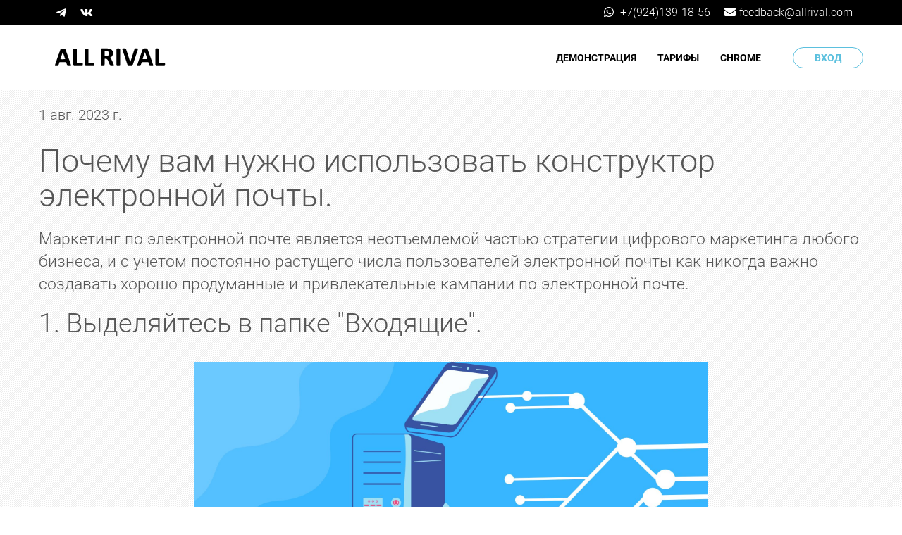

--- FILE ---
content_type: text/html; charset=UTF-8
request_url: https://allrival.com/post/articles/pochemu-vam-nuzhno-ispolzovat-konstruktor-elektronnoy-pochty
body_size: 31453
content:
<!doctype html>
<!--[if lt IE 7]>      <html class="no-js lt-ie9 lt-ie8 lt-ie7" lang="ru"> <![endif]-->
<!--[if IE 7]>         <html class="no-js lt-ie9 lt-ie8" lang="ru"> <![endif]-->
<!--[if IE 8]>         <html class="no-js lt-ie9" lang="ru"> <![endif]-->
<!--[if gt IE 8]><!--> <html class="no-js" lang="ru"> <!--<![endif]-->
<head itemscope itemtype="http://schema.org/WPHeader">
    <meta charset="utf-8">
    <meta http-equiv="X-UA-Compatible" content="IE=edge,chrome=1">
    <meta name="viewport" content="width=device-width, initial-scale=1">
    <link rel="apple-touch-icon" href="apple-touch-icon.png">
    <link rel="apple-touch-icon" sizes="180x180" href="/apple-touch-icon.png">
    <link rel="icon" type="image/png" sizes="32x32" href="/favicon-32x32.png">
    <link rel="icon" type="image/png" sizes="16x16" href="/favicon-16x16.png">
    <link rel="manifest" href="/site.webmanifest">
    <link rel="mask-icon" href="/safari-pinned-tab.svg" color="#5bbad5">
    <meta name="msapplication-TileColor" content="#da532c">
    <meta name="theme-color" content="#ffffff">

        
            
    <link rel="canonical" href="https://allrival.com/post/articles/pochemu-vam-nuzhno-ispolzovat-konstruktor-elektronnoy-pochty">

            <title>Почему вам нужно использовать конструктор электронной почты.</title>

        <meta property="og:title" content="Почему вам нужно использовать конструктор электронной почты." />
        <meta name="twitter:title" content="Почему вам нужно использовать конструктор электронной почты." />
        <meta itemprop="name" content="Почему вам нужно использовать конструктор электронной почты." />
        <meta name="description" content="В этой статье мы обсудим, почему вам нужно использовать конструктор электронной почты для создания эффективного маркетингового контента по электронной почте.">
        <meta itemprop="description" content="В этой статье мы обсудим, почему вам нужно использовать конструктор электронной почты для создания эффективного маркетингового контента по электронной почте." />
        <meta property="og:description" content="В этой статье мы обсудим, почему вам нужно использовать конструктор электронной почты для создания эффективного маркетингового контента по электронной почте." />
        <meta name="twitter:description" content="В этой статье мы обсудим, почему вам нужно использовать конструктор электронной почты для создания эффективного маркетингового контента по электронной почте." />
    

    <style>
      /*!
 * Bootstrap v3.3.1 (http://getbootstrap.com)
 * Copyright 2011-2014 Twitter, Inc.
 * Licensed under MIT (https://github.com/twbs/bootstrap/blob/master/LICENSE)
 *//*! normalize.css v3.0.2 | MIT License | git.io/normalize */html{font-family:sans-serif;-webkit-text-size-adjust:100%;-ms-text-size-adjust:100%}body{margin:0}article,aside,details,figcaption,figure,footer,header,hgroup,main,menu,nav,section,summary{display:block}audio,canvas,progress,video{display:inline-block;vertical-align:baseline}audio:not([controls]){display:none;height:0}[hidden],template{display:none}a{background-color:transparent}a:active,a:hover{outline:0}abbr[title]{border-bottom:1px dotted}b,strong{font-weight:700}dfn{font-style:italic}h1{margin:.67em 0;font-size:2em}mark{color:#000;background:#ff0}small{font-size:80%}sub,sup{position:relative;font-size:75%;line-height:0;vertical-align:baseline}sup{top:-.5em}sub{bottom:-.25em}img{border:0}svg:not(:root){overflow:hidden}figure{margin:1em 40px}hr{height:0;-webkit-box-sizing:content-box;-moz-box-sizing:content-box;box-sizing:content-box}pre{overflow:auto}code,kbd,pre,samp{font-family:monospace,monospace;font-size:1em}button,input,optgroup,select,textarea{margin:0;font:inherit;color:inherit}button{overflow:visible}button,select{text-transform:none}button,html input[type=button],input[type=reset],input[type=submit]{-webkit-appearance:button;cursor:pointer}button[disabled],html input[disabled]{cursor:default}button::-moz-focus-inner,input::-moz-focus-inner{padding:0;border:0}input{line-height:normal}input[type=checkbox],input[type=radio]{-webkit-box-sizing:border-box;-moz-box-sizing:border-box;box-sizing:border-box;padding:0}input[type=number]::-webkit-inner-spin-button,input[type=number]::-webkit-outer-spin-button{height:auto}input[type=search]{-webkit-box-sizing:content-box;-moz-box-sizing:content-box;box-sizing:content-box;-webkit-appearance:textfield}input[type=search]::-webkit-search-cancel-button,input[type=search]::-webkit-search-decoration{-webkit-appearance:none}fieldset{padding:.35em .625em .75em;margin:0 2px;border:1px solid silver}textarea{overflow:auto}optgroup{font-weight:700}table{border-spacing:0;border-collapse:collapse}td,th{padding:0}/*! Source: https://github.com/h5bp/html5-boilerplate/blob/master/src/css/main.css */@media print{*,:after,:before{color:#000!important;text-shadow:none!important;background:transparent!important;-webkit-box-shadow:none!important;box-shadow:none!important}a,a:visited{text-decoration:underline}a[href]:after{content:" (" attr(href) ")"}abbr[title]:after{content:" (" attr(title) ")"}a[href^="#"]:after,a[href^="javascript:"]:after{content:""}blockquote,pre{border:1px solid #999;page-break-inside:avoid}thead{display:table-header-group}img,tr{page-break-inside:avoid}img{max-width:100%!important}h2,h3,p{orphans:3;widows:3}h2,h3{page-break-after:avoid}select{background:#fff!important}.navbar{display:none}.btn>.caret,.dropup>.btn>.caret{border-top-color:#000!important}.label{border:1px solid #000}.table{border-collapse:collapse!important}.table td,.table th{background-color:#fff!important}.table-bordered td,.table-bordered th{border:1px solid #ddd!important}}*,:after,:before{-webkit-box-sizing:border-box;-moz-box-sizing:border-box;box-sizing:border-box}html{font-size:10px;-webkit-tap-highlight-color:rgba(0,0,0,0)}body{font-family:Helvetica Neue,Helvetica,Arial,sans-serif;font-size:14px;line-height:1.42857143;color:#333;background-color:#fff}button,input,select,textarea{font-family:inherit;font-size:inherit;line-height:inherit}a{color:#337ab7;text-decoration:none}a:focus,a:hover{color:#23527c;text-decoration:underline}a:focus{outline:thin dotted;outline:5px auto -webkit-focus-ring-color;outline-offset:-2px}figure{margin:0}img{vertical-align:middle}.carousel-inner>.item>a>img,.carousel-inner>.item>img,.img-responsive,.thumbnail>img,.thumbnail a>img{display:block;max-width:100%;height:auto}.img-rounded{border-radius:6px}.img-thumbnail{display:inline-block;max-width:100%;height:auto;padding:4px;line-height:1.42857143;background-color:#fff;border:1px solid #ddd;border-radius:4px;-webkit-transition:all .2s ease-in-out;-o-transition:all .2s ease-in-out;transition:all .2s ease-in-out}.img-circle{border-radius:50%}hr{margin-top:20px;margin-bottom:20px;border:0;border-top:1px solid #eee}.sr-only{position:absolute;width:1px;height:1px;padding:0;margin:-1px;overflow:hidden;clip:rect(0,0,0,0);border:0}.sr-only-focusable:active,.sr-only-focusable:focus{position:static;width:auto;height:auto;margin:0;overflow:visible;clip:auto}.h1,.h2,.h3,.h4,.h5,.h6,h1,h2,h3,h4,h5,h6{font-family:inherit;font-weight:500;line-height:1.1;color:inherit}.h1 .small,.h1 small,.h2 .small,.h2 small,.h3 .small,.h3 small,.h4 .small,.h4 small,.h5 .small,.h5 small,.h6 .small,.h6 small,h1 .small,h1 small,h2 .small,h2 small,h3 .small,h3 small,h4 .small,h4 small,h5 .small,h5 small,h6 .small,h6 small{font-weight:400;line-height:1;color:#777}.h1,.h2,.h3,h1,h2,h3{margin-top:20px;margin-bottom:10px}.h1 .small,.h1 small,.h2 .small,.h2 small,.h3 .small,.h3 small,h1 .small,h1 small,h2 .small,h2 small,h3 .small,h3 small{font-size:65%}.h4,.h5,.h6,h4,h5,h6{margin-top:10px;margin-bottom:10px}.h4 .small,.h4 small,.h5 .small,.h5 small,.h6 .small,.h6 small,h4 .small,h4 small,h5 .small,h5 small,h6 .small,h6 small{font-size:75%}.h1,h1{font-size:36px}.h2,h2{font-size:30px}.h3,h3{font-size:24px}.h4,h4{font-size:18px}.h5,h5{font-size:14px}.h6,h6{font-size:12px}p{margin:0 0 10px}.lead{margin-bottom:20px;font-size:16px;font-weight:300;line-height:1.4}@media (min-width:768px){.lead{font-size:21px}}.small,small{font-size:85%}.mark,mark{padding:.2em;background-color:#fcf8e3}.text-left{text-align:left}.text-right{text-align:right}.text-center{text-align:center}.text-justify{text-align:justify}.text-nowrap{white-space:nowrap}.text-lowercase{text-transform:lowercase}.text-uppercase{text-transform:uppercase}.text-capitalize{text-transform:capitalize}.text-muted{color:#777}.text-primary{color:#337ab7}a.text-primary:hover{color:#286090}.text-success{color:#3c763d}a.text-success:hover{color:#2b542c}.text-info{color:#31708f}a.text-info:hover{color:#245269}.text-warning{color:#8a6d3b}a.text-warning:hover{color:#66512c}.text-danger{color:#a94442}a.text-danger:hover{color:#843534}.bg-primary{color:#fff;background-color:#337ab7}a.bg-primary:hover{background-color:#286090}.bg-success{background-color:#dff0d8}a.bg-success:hover{background-color:#c1e2b3}.bg-info{background-color:#d9edf7}a.bg-info:hover{background-color:#afd9ee}.bg-warning{background-color:#fcf8e3}a.bg-warning:hover{background-color:#f7ecb5}.bg-danger{background-color:#f2dede}a.bg-danger:hover{background-color:#e4b9b9}.page-header{padding-bottom:9px;margin:40px 0 20px;border-bottom:1px solid #eee}ol,ul{margin-top:0;margin-bottom:10px}ol ol,ol ul,ul ol,ul ul{margin-bottom:0}.list-inline,.list-unstyled{padding-left:0;list-style:none}.list-inline{margin-left:-5px}.list-inline>li{display:inline-block;padding-right:5px;padding-left:5px}dl{margin-top:0;margin-bottom:20px}dd,dt{line-height:1.42857143}dt{font-weight:700}dd{margin-left:0}@media (min-width:768px){.dl-horizontal dt{float:left;width:160px;overflow:hidden;clear:left;text-align:right;text-overflow:ellipsis;white-space:nowrap}.dl-horizontal dd{margin-left:180px}}abbr[data-original-title],abbr[title]{cursor:help;border-bottom:1px dotted #777}.initialism{font-size:90%;text-transform:uppercase}blockquote{padding:10px 20px;margin:0 0 20px;font-size:17.5px;border-left:5px solid #eee}blockquote ol:last-child,blockquote p:last-child,blockquote ul:last-child{margin-bottom:0}blockquote .small,blockquote footer,blockquote small{display:block;font-size:80%;line-height:1.42857143;color:#777}blockquote .small:before,blockquote footer:before,blockquote small:before{content:"\2014   \A0"}.blockquote-reverse,blockquote.pull-right{padding-right:15px;padding-left:0;text-align:right;border-right:5px solid #eee;border-left:0}.blockquote-reverse .small:before,.blockquote-reverse footer:before,.blockquote-reverse small:before,blockquote.pull-right .small:before,blockquote.pull-right footer:before,blockquote.pull-right small:before{content:""}.blockquote-reverse .small:after,.blockquote-reverse footer:after,.blockquote-reverse small:after,blockquote.pull-right .small:after,blockquote.pull-right footer:after,blockquote.pull-right small:after{content:"\A0   \2014"}address{margin-bottom:20px;font-style:normal;line-height:1.42857143}code,kbd,pre,samp{font-family:Menlo,Monaco,Consolas,Courier New,monospace}code{color:#c7254e;background-color:#f9f2f4;border-radius:4px}code,kbd{padding:2px 4px;font-size:90%}kbd{color:#fff;background-color:#333;border-radius:3px;-webkit-box-shadow:inset 0 -1px 0 rgba(0,0,0,.25);box-shadow:inset 0 -1px 0 rgba(0,0,0,.25)}kbd kbd{padding:0;font-size:100%;font-weight:700;-webkit-box-shadow:none;box-shadow:none}pre{display:block;padding:9.5px;margin:0 0 10px;font-size:13px;line-height:1.42857143;color:#333;word-break:break-all;word-wrap:break-word;background-color:#f5f5f5;border:1px solid #ccc;border-radius:4px}pre code{padding:0;font-size:inherit;color:inherit;white-space:pre-wrap;background-color:transparent;border-radius:0}.pre-scrollable{max-height:340px;overflow-y:scroll}.container{padding-right:15px;padding-left:15px;margin-right:auto;margin-left:auto}@media (min-width:768px){.container{width:750px}}@media (min-width:992px){.container{width:970px}}@media (min-width:1200px){.container{width:1170px}}.container-fluid{padding-right:15px;padding-left:15px;margin-right:auto;margin-left:auto}.row{margin-right:-15px;margin-left:-15px}.col-lg-1,.col-lg-2,.col-lg-3,.col-lg-4,.col-lg-5,.col-lg-6,.col-lg-7,.col-lg-8,.col-lg-9,.col-lg-10,.col-lg-11,.col-lg-12,.col-md-1,.col-md-2,.col-md-3,.col-md-4,.col-md-5,.col-md-6,.col-md-7,.col-md-8,.col-md-9,.col-md-10,.col-md-11,.col-md-12,.col-sm-1,.col-sm-2,.col-sm-3,.col-sm-4,.col-sm-5,.col-sm-6,.col-sm-7,.col-sm-8,.col-sm-9,.col-sm-10,.col-sm-11,.col-sm-12,.col-xs-1,.col-xs-2,.col-xs-3,.col-xs-4,.col-xs-5,.col-xs-6,.col-xs-7,.col-xs-8,.col-xs-9,.col-xs-10,.col-xs-11,.col-xs-12{position:relative;min-height:1px;padding-right:15px;padding-left:15px}.col-xs-1,.col-xs-2,.col-xs-3,.col-xs-4,.col-xs-5,.col-xs-6,.col-xs-7,.col-xs-8,.col-xs-9,.col-xs-10,.col-xs-11,.col-xs-12{float:left}.col-xs-12{width:100%}.col-xs-11{width:91.66666667%}.col-xs-10{width:83.33333333%}.col-xs-9{width:75%}.col-xs-8{width:66.66666667%}.col-xs-7{width:58.33333333%}.col-xs-6{width:50%}.col-xs-5{width:41.66666667%}.col-xs-4{width:33.33333333%}.col-xs-3{width:25%}.col-xs-2{width:16.66666667%}.col-xs-1{width:8.33333333%}.col-xs-pull-12{right:100%}.col-xs-pull-11{right:91.66666667%}.col-xs-pull-10{right:83.33333333%}.col-xs-pull-9{right:75%}.col-xs-pull-8{right:66.66666667%}.col-xs-pull-7{right:58.33333333%}.col-xs-pull-6{right:50%}.col-xs-pull-5{right:41.66666667%}.col-xs-pull-4{right:33.33333333%}.col-xs-pull-3{right:25%}.col-xs-pull-2{right:16.66666667%}.col-xs-pull-1{right:8.33333333%}.col-xs-pull-0{right:auto}.col-xs-push-12{left:100%}.col-xs-push-11{left:91.66666667%}.col-xs-push-10{left:83.33333333%}.col-xs-push-9{left:75%}.col-xs-push-8{left:66.66666667%}.col-xs-push-7{left:58.33333333%}.col-xs-push-6{left:50%}.col-xs-push-5{left:41.66666667%}.col-xs-push-4{left:33.33333333%}.col-xs-push-3{left:25%}.col-xs-push-2{left:16.66666667%}.col-xs-push-1{left:8.33333333%}.col-xs-push-0{left:auto}.col-xs-offset-12{margin-left:100%}.col-xs-offset-11{margin-left:91.66666667%}.col-xs-offset-10{margin-left:83.33333333%}.col-xs-offset-9{margin-left:75%}.col-xs-offset-8{margin-left:66.66666667%}.col-xs-offset-7{margin-left:58.33333333%}.col-xs-offset-6{margin-left:50%}.col-xs-offset-5{margin-left:41.66666667%}.col-xs-offset-4{margin-left:33.33333333%}.col-xs-offset-3{margin-left:25%}.col-xs-offset-2{margin-left:16.66666667%}.col-xs-offset-1{margin-left:8.33333333%}.col-xs-offset-0{margin-left:0}@media (min-width:768px){.col-sm-1,.col-sm-2,.col-sm-3,.col-sm-4,.col-sm-5,.col-sm-6,.col-sm-7,.col-sm-8,.col-sm-9,.col-sm-10,.col-sm-11,.col-sm-12{float:left}.col-sm-12{width:100%}.col-sm-11{width:91.66666667%}.col-sm-10{width:83.33333333%}.col-sm-9{width:75%}.col-sm-8{width:66.66666667%}.col-sm-7{width:58.33333333%}.col-sm-6{width:50%}.col-sm-5{width:41.66666667%}.col-sm-4{width:33.33333333%}.col-sm-3{width:25%}.col-sm-2{width:16.66666667%}.col-sm-1{width:8.33333333%}.col-sm-pull-12{right:100%}.col-sm-pull-11{right:91.66666667%}.col-sm-pull-10{right:83.33333333%}.col-sm-pull-9{right:75%}.col-sm-pull-8{right:66.66666667%}.col-sm-pull-7{right:58.33333333%}.col-sm-pull-6{right:50%}.col-sm-pull-5{right:41.66666667%}.col-sm-pull-4{right:33.33333333%}.col-sm-pull-3{right:25%}.col-sm-pull-2{right:16.66666667%}.col-sm-pull-1{right:8.33333333%}.col-sm-pull-0{right:auto}.col-sm-push-12{left:100%}.col-sm-push-11{left:91.66666667%}.col-sm-push-10{left:83.33333333%}.col-sm-push-9{left:75%}.col-sm-push-8{left:66.66666667%}.col-sm-push-7{left:58.33333333%}.col-sm-push-6{left:50%}.col-sm-push-5{left:41.66666667%}.col-sm-push-4{left:33.33333333%}.col-sm-push-3{left:25%}.col-sm-push-2{left:16.66666667%}.col-sm-push-1{left:8.33333333%}.col-sm-push-0{left:auto}.col-sm-offset-12{margin-left:100%}.col-sm-offset-11{margin-left:91.66666667%}.col-sm-offset-10{margin-left:83.33333333%}.col-sm-offset-9{margin-left:75%}.col-sm-offset-8{margin-left:66.66666667%}.col-sm-offset-7{margin-left:58.33333333%}.col-sm-offset-6{margin-left:50%}.col-sm-offset-5{margin-left:41.66666667%}.col-sm-offset-4{margin-left:33.33333333%}.col-sm-offset-3{margin-left:25%}.col-sm-offset-2{margin-left:16.66666667%}.col-sm-offset-1{margin-left:8.33333333%}.col-sm-offset-0{margin-left:0}}@media (min-width:992px){.col-md-1,.col-md-2,.col-md-3,.col-md-4,.col-md-5,.col-md-6,.col-md-7,.col-md-8,.col-md-9,.col-md-10,.col-md-11,.col-md-12{float:left}.col-md-12{width:100%}.col-md-11{width:91.66666667%}.col-md-10{width:83.33333333%}.col-md-9{width:75%}.col-md-8{width:66.66666667%}.col-md-7{width:58.33333333%}.col-md-6{width:50%}.col-md-5{width:41.66666667%}.col-md-4{width:33.33333333%}.col-md-3{width:25%}.col-md-2{width:16.66666667%}.col-md-1{width:8.33333333%}.col-md-pull-12{right:100%}.col-md-pull-11{right:91.66666667%}.col-md-pull-10{right:83.33333333%}.col-md-pull-9{right:75%}.col-md-pull-8{right:66.66666667%}.col-md-pull-7{right:58.33333333%}.col-md-pull-6{right:50%}.col-md-pull-5{right:41.66666667%}.col-md-pull-4{right:33.33333333%}.col-md-pull-3{right:25%}.col-md-pull-2{right:16.66666667%}.col-md-pull-1{right:8.33333333%}.col-md-pull-0{right:auto}.col-md-push-12{left:100%}.col-md-push-11{left:91.66666667%}.col-md-push-10{left:83.33333333%}.col-md-push-9{left:75%}.col-md-push-8{left:66.66666667%}.col-md-push-7{left:58.33333333%}.col-md-push-6{left:50%}.col-md-push-5{left:41.66666667%}.col-md-push-4{left:33.33333333%}.col-md-push-3{left:25%}.col-md-push-2{left:16.66666667%}.col-md-push-1{left:8.33333333%}.col-md-push-0{left:auto}.col-md-offset-12{margin-left:100%}.col-md-offset-11{margin-left:91.66666667%}.col-md-offset-10{margin-left:83.33333333%}.col-md-offset-9{margin-left:75%}.col-md-offset-8{margin-left:66.66666667%}.col-md-offset-7{margin-left:58.33333333%}.col-md-offset-6{margin-left:50%}.col-md-offset-5{margin-left:41.66666667%}.col-md-offset-4{margin-left:33.33333333%}.col-md-offset-3{margin-left:25%}.col-md-offset-2{margin-left:16.66666667%}.col-md-offset-1{margin-left:8.33333333%}.col-md-offset-0{margin-left:0}}@media (min-width:1200px){.col-lg-1,.col-lg-2,.col-lg-3,.col-lg-4,.col-lg-5,.col-lg-6,.col-lg-7,.col-lg-8,.col-lg-9,.col-lg-10,.col-lg-11,.col-lg-12{float:left}.col-lg-12{width:100%}.col-lg-11{width:91.66666667%}.col-lg-10{width:83.33333333%}.col-lg-9{width:75%}.col-lg-8{width:66.66666667%}.col-lg-7{width:58.33333333%}.col-lg-6{width:50%}.col-lg-5{width:41.66666667%}.col-lg-4{width:33.33333333%}.col-lg-3{width:25%}.col-lg-2{width:16.66666667%}.col-lg-1{width:8.33333333%}.col-lg-pull-12{right:100%}.col-lg-pull-11{right:91.66666667%}.col-lg-pull-10{right:83.33333333%}.col-lg-pull-9{right:75%}.col-lg-pull-8{right:66.66666667%}.col-lg-pull-7{right:58.33333333%}.col-lg-pull-6{right:50%}.col-lg-pull-5{right:41.66666667%}.col-lg-pull-4{right:33.33333333%}.col-lg-pull-3{right:25%}.col-lg-pull-2{right:16.66666667%}.col-lg-pull-1{right:8.33333333%}.col-lg-pull-0{right:auto}.col-lg-push-12{left:100%}.col-lg-push-11{left:91.66666667%}.col-lg-push-10{left:83.33333333%}.col-lg-push-9{left:75%}.col-lg-push-8{left:66.66666667%}.col-lg-push-7{left:58.33333333%}.col-lg-push-6{left:50%}.col-lg-push-5{left:41.66666667%}.col-lg-push-4{left:33.33333333%}.col-lg-push-3{left:25%}.col-lg-push-2{left:16.66666667%}.col-lg-push-1{left:8.33333333%}.col-lg-push-0{left:auto}.col-lg-offset-12{margin-left:100%}.col-lg-offset-11{margin-left:91.66666667%}.col-lg-offset-10{margin-left:83.33333333%}.col-lg-offset-9{margin-left:75%}.col-lg-offset-8{margin-left:66.66666667%}.col-lg-offset-7{margin-left:58.33333333%}.col-lg-offset-6{margin-left:50%}.col-lg-offset-5{margin-left:41.66666667%}.col-lg-offset-4{margin-left:33.33333333%}.col-lg-offset-3{margin-left:25%}.col-lg-offset-2{margin-left:16.66666667%}.col-lg-offset-1{margin-left:8.33333333%}.col-lg-offset-0{margin-left:0}}table{background-color:transparent}caption{padding-top:8px;padding-bottom:8px;color:#777}caption,th{text-align:left}.table{width:100%;max-width:100%;margin-bottom:20px}.table>tbody>tr>td,.table>tbody>tr>th,.table>tfoot>tr>td,.table>tfoot>tr>th,.table>thead>tr>td,.table>thead>tr>th{padding:8px;line-height:1.42857143;vertical-align:top;border-top:1px solid #ddd}.table>thead>tr>th{vertical-align:bottom;border-bottom:2px solid #ddd}.table>caption+thead>tr:first-child>td,.table>caption+thead>tr:first-child>th,.table>colgroup+thead>tr:first-child>td,.table>colgroup+thead>tr:first-child>th,.table>thead:first-child>tr:first-child>td,.table>thead:first-child>tr:first-child>th{border-top:0}.table>tbody+tbody{border-top:2px solid #ddd}.table .table{background-color:#fff}.table-condensed>tbody>tr>td,.table-condensed>tbody>tr>th,.table-condensed>tfoot>tr>td,.table-condensed>tfoot>tr>th,.table-condensed>thead>tr>td,.table-condensed>thead>tr>th{padding:5px}.table-bordered,.table-bordered>tbody>tr>td,.table-bordered>tbody>tr>th,.table-bordered>tfoot>tr>td,.table-bordered>tfoot>tr>th,.table-bordered>thead>tr>td,.table-bordered>thead>tr>th{border:1px solid #ddd}.table-bordered>thead>tr>td,.table-bordered>thead>tr>th{border-bottom-width:2px}.table-striped>tbody>tr:nth-child(odd){background-color:#f9f9f9}.table-hover>tbody>tr:hover{background-color:#f5f5f5}table col[class*=col-]{position:static;display:table-column;float:none}table td[class*=col-],table th[class*=col-]{position:static;display:table-cell;float:none}.table>tbody>tr.active>td,.table>tbody>tr.active>th,.table>tbody>tr>td.active,.table>tbody>tr>th.active,.table>tfoot>tr.active>td,.table>tfoot>tr.active>th,.table>tfoot>tr>td.active,.table>tfoot>tr>th.active,.table>thead>tr.active>td,.table>thead>tr.active>th,.table>thead>tr>td.active,.table>thead>tr>th.active{background-color:#f5f5f5}.table-hover>tbody>tr.active:hover>td,.table-hover>tbody>tr.active:hover>th,.table-hover>tbody>tr:hover>.active,.table-hover>tbody>tr>td.active:hover,.table-hover>tbody>tr>th.active:hover{background-color:#e8e8e8}.table>tbody>tr.success>td,.table>tbody>tr.success>th,.table>tbody>tr>td.success,.table>tbody>tr>th.success,.table>tfoot>tr.success>td,.table>tfoot>tr.success>th,.table>tfoot>tr>td.success,.table>tfoot>tr>th.success,.table>thead>tr.success>td,.table>thead>tr.success>th,.table>thead>tr>td.success,.table>thead>tr>th.success{background-color:#dff0d8}.table-hover>tbody>tr.success:hover>td,.table-hover>tbody>tr.success:hover>th,.table-hover>tbody>tr:hover>.success,.table-hover>tbody>tr>td.success:hover,.table-hover>tbody>tr>th.success:hover{background-color:#d0e9c6}.table>tbody>tr.info>td,.table>tbody>tr.info>th,.table>tbody>tr>td.info,.table>tbody>tr>th.info,.table>tfoot>tr.info>td,.table>tfoot>tr.info>th,.table>tfoot>tr>td.info,.table>tfoot>tr>th.info,.table>thead>tr.info>td,.table>thead>tr.info>th,.table>thead>tr>td.info,.table>thead>tr>th.info{background-color:#d9edf7}.table-hover>tbody>tr.info:hover>td,.table-hover>tbody>tr.info:hover>th,.table-hover>tbody>tr:hover>.info,.table-hover>tbody>tr>td.info:hover,.table-hover>tbody>tr>th.info:hover{background-color:#c4e3f3}.table>tbody>tr.warning>td,.table>tbody>tr.warning>th,.table>tbody>tr>td.warning,.table>tbody>tr>th.warning,.table>tfoot>tr.warning>td,.table>tfoot>tr.warning>th,.table>tfoot>tr>td.warning,.table>tfoot>tr>th.warning,.table>thead>tr.warning>td,.table>thead>tr.warning>th,.table>thead>tr>td.warning,.table>thead>tr>th.warning{background-color:#fcf8e3}.table-hover>tbody>tr.warning:hover>td,.table-hover>tbody>tr.warning:hover>th,.table-hover>tbody>tr:hover>.warning,.table-hover>tbody>tr>td.warning:hover,.table-hover>tbody>tr>th.warning:hover{background-color:#faf2cc}.table>tbody>tr.danger>td,.table>tbody>tr.danger>th,.table>tbody>tr>td.danger,.table>tbody>tr>th.danger,.table>tfoot>tr.danger>td,.table>tfoot>tr.danger>th,.table>tfoot>tr>td.danger,.table>tfoot>tr>th.danger,.table>thead>tr.danger>td,.table>thead>tr.danger>th,.table>thead>tr>td.danger,.table>thead>tr>th.danger{background-color:#f2dede}.table-hover>tbody>tr.danger:hover>td,.table-hover>tbody>tr.danger:hover>th,.table-hover>tbody>tr:hover>.danger,.table-hover>tbody>tr>td.danger:hover,.table-hover>tbody>tr>th.danger:hover{background-color:#ebcccc}.table-responsive{min-height:.01%;overflow-x:auto}@media screen and (max-width:767px){.table-responsive{width:100%;margin-bottom:15px;overflow-y:hidden;-ms-overflow-style:-ms-autohiding-scrollbar;border:1px solid #ddd}.table-responsive>.table{margin-bottom:0}.table-responsive>.table>tbody>tr>td,.table-responsive>.table>tbody>tr>th,.table-responsive>.table>tfoot>tr>td,.table-responsive>.table>tfoot>tr>th,.table-responsive>.table>thead>tr>td,.table-responsive>.table>thead>tr>th{white-space:nowrap}.table-responsive>.table-bordered{border:0}.table-responsive>.table-bordered>tbody>tr>td:first-child,.table-responsive>.table-bordered>tbody>tr>th:first-child,.table-responsive>.table-bordered>tfoot>tr>td:first-child,.table-responsive>.table-bordered>tfoot>tr>th:first-child,.table-responsive>.table-bordered>thead>tr>td:first-child,.table-responsive>.table-bordered>thead>tr>th:first-child{border-left:0}.table-responsive>.table-bordered>tbody>tr>td:last-child,.table-responsive>.table-bordered>tbody>tr>th:last-child,.table-responsive>.table-bordered>tfoot>tr>td:last-child,.table-responsive>.table-bordered>tfoot>tr>th:last-child,.table-responsive>.table-bordered>thead>tr>td:last-child,.table-responsive>.table-bordered>thead>tr>th:last-child{border-right:0}.table-responsive>.table-bordered>tbody>tr:last-child>td,.table-responsive>.table-bordered>tbody>tr:last-child>th,.table-responsive>.table-bordered>tfoot>tr:last-child>td,.table-responsive>.table-bordered>tfoot>tr:last-child>th{border-bottom:0}}fieldset{min-width:0;margin:0}fieldset,legend{padding:0;border:0}legend{display:block;width:100%;margin-bottom:20px;font-size:21px;line-height:inherit;color:#333;border-bottom:1px solid #e5e5e5}label{display:inline-block;max-width:100%;margin-bottom:5px;font-weight:700}input[type=search]{-webkit-box-sizing:border-box;-moz-box-sizing:border-box;box-sizing:border-box}input[type=checkbox],input[type=radio]{margin:4px 0 0;margin-top:1px\9;line-height:normal}input[type=file]{display:block}input[type=range]{display:block;width:100%}select[multiple],select[size]{height:auto}input[type=checkbox]:focus,input[type=file]:focus,input[type=radio]:focus{outline:thin dotted;outline:5px auto -webkit-focus-ring-color;outline-offset:-2px}output{padding-top:7px}.form-control,output{display:block;font-size:14px;line-height:1.42857143;color:#555}.form-control{width:100%;height:34px;padding:6px 12px;background-color:#fff;background-image:none;border:1px solid #ccc;border-radius:4px;-webkit-box-shadow:inset 0 1px 1px rgba(0,0,0,.075);box-shadow:inset 0 1px 1px rgba(0,0,0,.075);-webkit-transition:border-color .15s ease-in-out,-webkit-box-shadow .15s ease-in-out;-o-transition:border-color ease-in-out .15s,box-shadow ease-in-out .15s;transition:border-color .15s ease-in-out,box-shadow .15s ease-in-out}.form-control:focus{border-color:#66afe9;outline:0;-webkit-box-shadow:inset 0 1px 1px rgba(0,0,0,.075),0 0 8px rgba(102,175,233,.6);box-shadow:inset 0 1px 1px rgba(0,0,0,.075),0 0 8px rgba(102,175,233,.6)}.form-control::-moz-placeholder{color:#999;opacity:1}.form-control:-ms-input-placeholder{color:#999}.form-control::-webkit-input-placeholder{color:#999}.form-control[disabled],.form-control[readonly],fieldset[disabled] .form-control{cursor:not-allowed;background-color:#eee;opacity:1}textarea.form-control{height:auto}input[type=search]{-webkit-appearance:none}@media screen and (-webkit-min-device-pixel-ratio:0){input[type=date],input[type=datetime-local],input[type=month],input[type=time]{line-height:34px}input[type=date].input-sm,input[type=datetime-local].input-sm,input[type=month].input-sm,input[type=time].input-sm{line-height:30px}input[type=date].input-lg,input[type=datetime-local].input-lg,input[type=month].input-lg,input[type=time].input-lg{line-height:46px}}.form-group{margin-bottom:15px}.checkbox,.radio{position:relative;display:block;margin-top:10px;margin-bottom:10px}.checkbox label,.radio label{min-height:20px;padding-left:20px;margin-bottom:0;font-weight:400;cursor:pointer}.checkbox-inline input[type=checkbox],.checkbox input[type=checkbox],.radio-inline input[type=radio],.radio input[type=radio]{position:absolute;margin-top:4px\9;margin-left:-20px}.checkbox+.checkbox,.radio+.radio{margin-top:-5px}.checkbox-inline,.radio-inline{display:inline-block;padding-left:20px;margin-bottom:0;font-weight:400;vertical-align:middle;cursor:pointer}.checkbox-inline+.checkbox-inline,.radio-inline+.radio-inline{margin-top:0;margin-left:10px}.checkbox-inline.disabled,.checkbox.disabled label,.radio-inline.disabled,.radio.disabled label,fieldset[disabled] .checkbox-inline,fieldset[disabled] .checkbox label,fieldset[disabled] .radio-inline,fieldset[disabled] .radio label,fieldset[disabled] input[type=checkbox],fieldset[disabled] input[type=radio],input[type=checkbox].disabled,input[type=checkbox][disabled],input[type=radio].disabled,input[type=radio][disabled]{cursor:not-allowed}.form-control-static{padding-top:7px;padding-bottom:7px;margin-bottom:0}.form-control-static.input-lg,.form-control-static.input-sm{padding-right:0;padding-left:0}.form-group-sm .form-control,.input-sm{height:30px;padding:5px 10px;font-size:12px;line-height:1.5;border-radius:3px}select.form-group-sm .form-control,select.input-sm{height:30px;line-height:30px}select[multiple].form-group-sm .form-control,select[multiple].input-sm,textarea.form-group-sm .form-control,textarea.input-sm{height:auto}.form-group-lg .form-control,.input-lg{height:46px;padding:10px 16px;font-size:18px;line-height:1.33;border-radius:6px}select.form-group-lg .form-control,select.input-lg{height:46px;line-height:46px}select[multiple].form-group-lg .form-control,select[multiple].input-lg,textarea.form-group-lg .form-control,textarea.input-lg{height:auto}.has-feedback{position:relative}.has-feedback .form-control{padding-right:42.5px}.form-control-feedback{position:absolute;top:0;right:0;z-index:2;display:block;width:34px;height:34px;line-height:34px;text-align:center;pointer-events:none}.input-lg+.form-control-feedback{width:46px;height:46px;line-height:46px}.input-sm+.form-control-feedback{width:30px;height:30px;line-height:30px}.has-success .checkbox,.has-success .checkbox-inline,.has-success.checkbox-inline label,.has-success.checkbox label,.has-success .control-label,.has-success .help-block,.has-success .radio,.has-success .radio-inline,.has-success.radio-inline label,.has-success.radio label{color:#3c763d}.has-success .form-control{border-color:#3c763d;-webkit-box-shadow:inset 0 1px 1px rgba(0,0,0,.075);box-shadow:inset 0 1px 1px rgba(0,0,0,.075)}.has-success .form-control:focus{border-color:#2b542c;-webkit-box-shadow:inset 0 1px 1px rgba(0,0,0,.075),0 0 6px #67b168;box-shadow:inset 0 1px 1px rgba(0,0,0,.075),0 0 6px #67b168}.has-success .input-group-addon{color:#3c763d;background-color:#dff0d8;border-color:#3c763d}.has-success .form-control-feedback{color:#3c763d}.has-warning .checkbox,.has-warning .checkbox-inline,.has-warning.checkbox-inline label,.has-warning.checkbox label,.has-warning .control-label,.has-warning .help-block,.has-warning .radio,.has-warning .radio-inline,.has-warning.radio-inline label,.has-warning.radio label{color:#8a6d3b}.has-warning .form-control{border-color:#8a6d3b;-webkit-box-shadow:inset 0 1px 1px rgba(0,0,0,.075);box-shadow:inset 0 1px 1px rgba(0,0,0,.075)}.has-warning .form-control:focus{border-color:#66512c;-webkit-box-shadow:inset 0 1px 1px rgba(0,0,0,.075),0 0 6px #c0a16b;box-shadow:inset 0 1px 1px rgba(0,0,0,.075),0 0 6px #c0a16b}.has-warning .input-group-addon{color:#8a6d3b;background-color:#fcf8e3;border-color:#8a6d3b}.has-warning .form-control-feedback{color:#8a6d3b}.has-error .checkbox,.has-error .checkbox-inline,.has-error.checkbox-inline label,.has-error.checkbox label,.has-error .control-label,.has-error .help-block,.has-error .radio,.has-error .radio-inline,.has-error.radio-inline label,.has-error.radio label{color:#a94442}.has-error .form-control{border-color:#a94442;-webkit-box-shadow:inset 0 1px 1px rgba(0,0,0,.075);box-shadow:inset 0 1px 1px rgba(0,0,0,.075)}.has-error .form-control:focus{border-color:#843534;-webkit-box-shadow:inset 0 1px 1px rgba(0,0,0,.075),0 0 6px #ce8483;box-shadow:inset 0 1px 1px rgba(0,0,0,.075),0 0 6px #ce8483}.has-error .input-group-addon{color:#a94442;background-color:#f2dede;border-color:#a94442}.has-error .form-control-feedback{color:#a94442}.has-feedback label~.form-control-feedback{top:25px}.has-feedback label.sr-only~.form-control-feedback{top:0}.help-block{display:block;margin-top:5px;margin-bottom:10px;color:#737373}@media (min-width:768px){.form-inline .form-group{display:inline-block;margin-bottom:0;vertical-align:middle}.form-inline .form-control{display:inline-block;width:auto;vertical-align:middle}.form-inline .form-control-static{display:inline-block}.form-inline .input-group{display:inline-table;vertical-align:middle}.form-inline .input-group .form-control,.form-inline .input-group .input-group-addon,.form-inline .input-group .input-group-btn{width:auto}.form-inline .input-group>.form-control{width:100%}.form-inline .control-label{margin-bottom:0;vertical-align:middle}.form-inline .checkbox,.form-inline .radio{display:inline-block;margin-top:0;margin-bottom:0;vertical-align:middle}.form-inline .checkbox label,.form-inline .radio label{padding-left:0}.form-inline .checkbox input[type=checkbox],.form-inline .radio input[type=radio]{position:relative;margin-left:0}.form-inline .has-feedback .form-control-feedback{top:0}}.form-horizontal .checkbox,.form-horizontal .checkbox-inline,.form-horizontal .radio,.form-horizontal .radio-inline{padding-top:7px;margin-top:0;margin-bottom:0}.form-horizontal .checkbox,.form-horizontal .radio{min-height:27px}.form-horizontal .form-group{margin-right:-15px;margin-left:-15px}@media (min-width:768px){.form-horizontal .control-label{padding-top:7px;margin-bottom:0;text-align:right}}.form-horizontal .has-feedback .form-control-feedback{right:15px}@media (min-width:768px){.form-horizontal .form-group-lg .control-label{padding-top:14.3px}}@media (min-width:768px){.form-horizontal .form-group-sm .control-label{padding-top:6px}}.btn{padding:6px 12px;line-height:1.42857143;border-radius:4px}.btn.active.focus,.btn.active:focus,.btn.focus,.btn:active.focus,.btn:active:focus,.btn:focus{outline:thin dotted;outline:5px auto -webkit-focus-ring-color;outline-offset:-2px}.btn.focus,.btn:focus,.btn:hover{color:#333;text-decoration:none}.btn.active,.btn:active{background-image:none;outline:0;-webkit-box-shadow:inset 0 3px 5px rgba(0,0,0,.125);box-shadow:inset 0 3px 5px rgba(0,0,0,.125)}.btn.disabled,.btn[disabled],fieldset[disabled] .btn{pointer-events:none;cursor:not-allowed;filter:alpha(opacity=65);-webkit-box-shadow:none;box-shadow:none;opacity:.65}.btn-default{color:#333;background-color:#fff;border-color:#ccc}.btn-default.active,.btn-default.focus,.btn-default:active,.btn-default:focus,.btn-default:hover,.open>.dropdown-toggle.btn-default{color:#333;background-color:#e6e6e6;border-color:#adadad}.btn-default.active,.btn-default:active,.open>.dropdown-toggle.btn-default{background-image:none}.btn-default.disabled,.btn-default.disabled.active,.btn-default.disabled.focus,.btn-default.disabled:active,.btn-default.disabled:focus,.btn-default.disabled:hover,.btn-default[disabled],.btn-default[disabled].active,.btn-default[disabled].focus,.btn-default[disabled]:active,.btn-default[disabled]:focus,.btn-default[disabled]:hover,fieldset[disabled] .btn-default,fieldset[disabled] .btn-default.active,fieldset[disabled] .btn-default.focus,fieldset[disabled] .btn-default:active,fieldset[disabled] .btn-default:focus,fieldset[disabled] .btn-default:hover{background-color:#fff;border-color:#ccc}.btn-default .badge{color:#fff;background-color:#333}.btn-primary{color:#fff;background-color:#337ab7;border-color:#2e6da4}.btn-primary.active,.btn-primary.focus,.btn-primary:active,.btn-primary:focus,.btn-primary:hover,.open>.dropdown-toggle.btn-primary{color:#fff;background-color:#286090;border-color:#204d74}.btn-primary.active,.btn-primary:active,.open>.dropdown-toggle.btn-primary{background-image:none}.btn-primary.disabled,.btn-primary.disabled.active,.btn-primary.disabled.focus,.btn-primary.disabled:active,.btn-primary.disabled:focus,.btn-primary.disabled:hover,.btn-primary[disabled],.btn-primary[disabled].active,.btn-primary[disabled].focus,.btn-primary[disabled]:active,.btn-primary[disabled]:focus,.btn-primary[disabled]:hover,fieldset[disabled] .btn-primary,fieldset[disabled] .btn-primary.active,fieldset[disabled] .btn-primary.focus,fieldset[disabled] .btn-primary:active,fieldset[disabled] .btn-primary:focus,fieldset[disabled] .btn-primary:hover{background-color:#337ab7;border-color:#2e6da4}.btn-primary .badge{color:#337ab7;background-color:#fff}.btn-success{color:#fff;background-color:#5cb85c;border-color:#4cae4c}.btn-success.active,.btn-success.focus,.btn-success:active,.btn-success:focus,.btn-success:hover,.open>.dropdown-toggle.btn-success{color:#fff;background-color:#449d44;border-color:#398439}.btn-success.active,.btn-success:active,.open>.dropdown-toggle.btn-success{background-image:none}.btn-success.disabled,.btn-success.disabled.active,.btn-success.disabled.focus,.btn-success.disabled:active,.btn-success.disabled:focus,.btn-success.disabled:hover,.btn-success[disabled],.btn-success[disabled].active,.btn-success[disabled].focus,.btn-success[disabled]:active,.btn-success[disabled]:focus,.btn-success[disabled]:hover,fieldset[disabled] .btn-success,fieldset[disabled] .btn-success.active,fieldset[disabled] .btn-success.focus,fieldset[disabled] .btn-success:active,fieldset[disabled] .btn-success:focus,fieldset[disabled] .btn-success:hover{background-color:#5cb85c;border-color:#4cae4c}.btn-success .badge{color:#5cb85c;background-color:#fff}.btn-info{color:#fff;background-color:#5bc0de;border-color:#46b8da}.btn-info.active,.btn-info.focus,.btn-info:active,.btn-info:focus,.btn-info:hover,.open>.dropdown-toggle.btn-info{color:#fff;background-color:#31b0d5;border-color:#269abc}.btn-info.active,.btn-info:active,.open>.dropdown-toggle.btn-info{background-image:none}.btn-info.disabled,.btn-info.disabled.active,.btn-info.disabled.focus,.btn-info.disabled:active,.btn-info.disabled:focus,.btn-info.disabled:hover,.btn-info[disabled],.btn-info[disabled].active,.btn-info[disabled].focus,.btn-info[disabled]:active,.btn-info[disabled]:focus,.btn-info[disabled]:hover,fieldset[disabled] .btn-info,fieldset[disabled] .btn-info.active,fieldset[disabled] .btn-info.focus,fieldset[disabled] .btn-info:active,fieldset[disabled] .btn-info:focus,fieldset[disabled] .btn-info:hover{background-color:#5bc0de;border-color:#46b8da}.btn-info .badge{color:#5bc0de;background-color:#fff}.btn-warning{color:#fff;background-color:#f0ad4e;border-color:#eea236}.btn-warning.active,.btn-warning.focus,.btn-warning:active,.btn-warning:focus,.btn-warning:hover,.open>.dropdown-toggle.btn-warning{color:#fff;background-color:#ec971f;border-color:#d58512}.btn-warning.active,.btn-warning:active,.open>.dropdown-toggle.btn-warning{background-image:none}.btn-warning.disabled,.btn-warning.disabled.active,.btn-warning.disabled.focus,.btn-warning.disabled:active,.btn-warning.disabled:focus,.btn-warning.disabled:hover,.btn-warning[disabled],.btn-warning[disabled].active,.btn-warning[disabled].focus,.btn-warning[disabled]:active,.btn-warning[disabled]:focus,.btn-warning[disabled]:hover,fieldset[disabled] .btn-warning,fieldset[disabled] .btn-warning.active,fieldset[disabled] .btn-warning.focus,fieldset[disabled] .btn-warning:active,fieldset[disabled] .btn-warning:focus,fieldset[disabled] .btn-warning:hover{background-color:#f0ad4e;border-color:#eea236}.btn-warning .badge{color:#f0ad4e;background-color:#fff}.btn-danger{color:#fff;background-color:#d9534f;border-color:#d43f3a}.btn-danger.active,.btn-danger.focus,.btn-danger:active,.btn-danger:focus,.btn-danger:hover,.open>.dropdown-toggle.btn-danger{color:#fff;background-color:#c9302c;border-color:#ac2925}.btn-danger.active,.btn-danger:active,.open>.dropdown-toggle.btn-danger{background-image:none}.btn-danger.disabled,.btn-danger.disabled.active,.btn-danger.disabled.focus,.btn-danger.disabled:active,.btn-danger.disabled:focus,.btn-danger.disabled:hover,.btn-danger[disabled],.btn-danger[disabled].active,.btn-danger[disabled].focus,.btn-danger[disabled]:active,.btn-danger[disabled]:focus,.btn-danger[disabled]:hover,fieldset[disabled] .btn-danger,fieldset[disabled] .btn-danger.active,fieldset[disabled] .btn-danger.focus,fieldset[disabled] .btn-danger:active,fieldset[disabled] .btn-danger:focus,fieldset[disabled] .btn-danger:hover{background-color:#d9534f;border-color:#d43f3a}.btn-danger .badge{color:#d9534f;background-color:#fff}.btn-link{font-weight:400;color:#337ab7;border-radius:0}.btn-link,.btn-link.active,.btn-link:active,.btn-link[disabled],fieldset[disabled] .btn-link{background-color:transparent;-webkit-box-shadow:none;box-shadow:none}.btn-link,.btn-link:active,.btn-link:focus,.btn-link:hover{border-color:transparent}.btn-link:focus,.btn-link:hover{color:#23527c;text-decoration:underline;background-color:transparent}.btn-link[disabled]:focus,.btn-link[disabled]:hover,fieldset[disabled] .btn-link:focus,fieldset[disabled] .btn-link:hover{color:#777;text-decoration:none}.btn-group-lg>.btn,.btn-lg{padding:10px 16px;font-size:18px;line-height:1.33;border-radius:6px}.btn-group-sm>.btn,.btn-sm{padding:5px 10px;font-size:12px;line-height:1.5;border-radius:3px}.btn-group-xs>.btn,.btn-xs{padding:1px 5px;font-size:12px;line-height:1.5;border-radius:3px}.btn-block{display:block;width:100%}.btn-block+.btn-block{margin-top:5px}input[type=button].btn-block,input[type=reset].btn-block,input[type=submit].btn-block{width:100%}.fade{opacity:0;-webkit-transition:opacity .15s linear;-o-transition:opacity .15s linear;transition:opacity .15s linear}.fade.in{opacity:1}.collapse{display:none;visibility:hidden}.collapse.in{display:block;visibility:visible}tr.collapse.in{display:table-row}tbody.collapse.in{display:table-row-group}.collapsing{position:relative;height:0;overflow:hidden;-webkit-transition-timing-function:ease;-o-transition-timing-function:ease;transition-timing-function:ease;-webkit-transition-duration:.35s;-o-transition-duration:.35s;transition-duration:.35s;-webkit-transition-property:height,visibility;-o-transition-property:height,visibility;transition-property:height,visibility}.caret{display:inline-block;width:0;height:0;margin-left:2px;vertical-align:middle;border-top:4px solid;border-right:4px solid transparent;border-left:4px solid transparent}.dropdown{position:relative}.dropdown-toggle:focus{outline:0}.dropdown-menu{position:absolute;top:100%;left:0;z-index:1000;display:none;float:left;min-width:160px;padding:5px 0;margin:2px 0 0;font-size:14px;text-align:left;list-style:none;background-color:#fff;-webkit-background-clip:padding-box;background-clip:padding-box;border:1px solid #ccc;border:1px solid rgba(0,0,0,.15);border-radius:4px;-webkit-box-shadow:0 6px 12px rgba(0,0,0,.175);box-shadow:0 6px 12px rgba(0,0,0,.175)}.dropdown-menu.pull-right{right:0;left:auto}.dropdown-menu .divider{height:1px;margin:9px 0;overflow:hidden;background-color:#e5e5e5}.dropdown-menu>li>a{display:block;padding:3px 20px;clear:both;font-weight:400;line-height:1.42857143;color:#333;white-space:nowrap}.dropdown-menu>li>a:focus,.dropdown-menu>li>a:hover{color:#262626;text-decoration:none;background-color:#f5f5f5}.dropdown-menu>.active>a,.dropdown-menu>.active>a:focus,.dropdown-menu>.active>a:hover{color:#fff;text-decoration:none;background-color:#337ab7;outline:0}.dropdown-menu>.disabled>a,.dropdown-menu>.disabled>a:focus,.dropdown-menu>.disabled>a:hover{color:#777}.dropdown-menu>.disabled>a:focus,.dropdown-menu>.disabled>a:hover{text-decoration:none;cursor:not-allowed;background-color:transparent;background-image:none;filter:progid:DXImageTransform.Microsoft.gradient(enabled=false)}.open>.dropdown-menu{display:block}.open>a{outline:0}.dropdown-menu-right{right:0;left:auto}.dropdown-menu-left{right:auto;left:0}.dropdown-header{display:block;padding:3px 20px;font-size:12px;line-height:1.42857143;color:#777;white-space:nowrap}.dropdown-backdrop{position:fixed;top:0;right:0;bottom:0;left:0;z-index:990}.pull-right>.dropdown-menu{right:0;left:auto}.dropup .caret,.navbar-fixed-bottom .dropdown .caret{content:"";border-top:0;border-bottom:4px solid}.dropup .dropdown-menu,.navbar-fixed-bottom .dropdown .dropdown-menu{top:auto;bottom:100%;margin-bottom:1px}@media (min-width:768px){.navbar-right .dropdown-menu{right:0;left:auto}.navbar-right .dropdown-menu-left{right:auto;left:0}}.btn-group,.btn-group-vertical{position:relative;display:inline-block;vertical-align:middle}.btn-group-vertical>.btn,.btn-group>.btn{position:relative;float:left}.btn-group-vertical>.btn.active,.btn-group-vertical>.btn:active,.btn-group-vertical>.btn:focus,.btn-group-vertical>.btn:hover,.btn-group>.btn.active,.btn-group>.btn:active,.btn-group>.btn:focus,.btn-group>.btn:hover{z-index:2}.btn-group .btn+.btn,.btn-group .btn+.btn-group,.btn-group .btn-group+.btn,.btn-group .btn-group+.btn-group{margin-left:-1px}.btn-toolbar{margin-left:-5px}.btn-toolbar .btn-group,.btn-toolbar .input-group{float:left}.btn-toolbar>.btn,.btn-toolbar>.btn-group,.btn-toolbar>.input-group{margin-left:5px}.btn-group>.btn:not(:first-child):not(:last-child):not(.dropdown-toggle){border-radius:0}.btn-group>.btn:first-child{margin-left:0}.btn-group>.btn:first-child:not(:last-child):not(.dropdown-toggle){border-top-right-radius:0;border-bottom-right-radius:0}.btn-group>.btn:last-child:not(:first-child),.btn-group>.dropdown-toggle:not(:first-child){border-top-left-radius:0;border-bottom-left-radius:0}.btn-group>.btn-group{float:left}.btn-group>.btn-group:not(:first-child):not(:last-child)>.btn{border-radius:0}.btn-group>.btn-group:first-child>.btn:last-child,.btn-group>.btn-group:first-child>.dropdown-toggle{border-top-right-radius:0;border-bottom-right-radius:0}.btn-group>.btn-group:last-child>.btn:first-child{border-top-left-radius:0;border-bottom-left-radius:0}.btn-group .dropdown-toggle:active,.btn-group.open .dropdown-toggle{outline:0}.btn-group>.btn+.dropdown-toggle{padding-right:8px;padding-left:8px}.btn-group>.btn-lg+.dropdown-toggle{padding-right:12px;padding-left:12px}.btn-group.open .dropdown-toggle{-webkit-box-shadow:inset 0 3px 5px rgba(0,0,0,.125);box-shadow:inset 0 3px 5px rgba(0,0,0,.125)}.btn-group.open .dropdown-toggle.btn-link{-webkit-box-shadow:none;box-shadow:none}.btn .caret{margin-left:0}.btn-lg .caret{border-width:5px 5px 0}.dropup .btn-lg .caret{border-width:0 5px 5px}.btn-group-vertical>.btn,.btn-group-vertical>.btn-group,.btn-group-vertical>.btn-group>.btn{display:block;float:none;width:100%;max-width:100%}.btn-group-vertical>.btn-group>.btn{float:none}.btn-group-vertical>.btn+.btn,.btn-group-vertical>.btn+.btn-group,.btn-group-vertical>.btn-group+.btn,.btn-group-vertical>.btn-group+.btn-group{margin-top:-1px;margin-left:0}.btn-group-vertical>.btn:not(:first-child):not(:last-child){border-radius:0}.btn-group-vertical>.btn:first-child:not(:last-child){border-top-right-radius:4px;border-bottom-right-radius:0;border-bottom-left-radius:0}.btn-group-vertical>.btn:last-child:not(:first-child){border-top-left-radius:0;border-top-right-radius:0;border-bottom-left-radius:4px}.btn-group-vertical>.btn-group:not(:first-child):not(:last-child)>.btn{border-radius:0}.btn-group-vertical>.btn-group:first-child:not(:last-child)>.btn:last-child,.btn-group-vertical>.btn-group:first-child:not(:last-child)>.dropdown-toggle{border-bottom-right-radius:0;border-bottom-left-radius:0}.btn-group-vertical>.btn-group:last-child:not(:first-child)>.btn:first-child{border-top-left-radius:0;border-top-right-radius:0}.btn-group-justified{display:table;width:100%;table-layout:fixed;border-collapse:separate}.btn-group-justified>.btn,.btn-group-justified>.btn-group{display:table-cell;float:none;width:1%}.btn-group-justified>.btn-group .btn{width:100%}.btn-group-justified>.btn-group .dropdown-menu{left:auto}[data-toggle=buttons]>.btn-group>.btn input[type=checkbox],[data-toggle=buttons]>.btn-group>.btn input[type=radio],[data-toggle=buttons]>.btn input[type=checkbox],[data-toggle=buttons]>.btn input[type=radio]{position:absolute;clip:rect(0,0,0,0);pointer-events:none}.input-group{position:relative;display:table;border-collapse:separate}.input-group[class*=col-]{float:none;padding-right:0;padding-left:0}.input-group .form-control{position:relative;z-index:2;float:left;width:100%;margin-bottom:0}.input-group-lg>.form-control,.input-group-lg>.input-group-addon,.input-group-lg>.input-group-btn>.btn{height:46px;padding:10px 16px;font-size:18px;line-height:1.33;border-radius:6px}select.input-group-lg>.form-control,select.input-group-lg>.input-group-addon,select.input-group-lg>.input-group-btn>.btn{height:46px;line-height:46px}select[multiple].input-group-lg>.form-control,select[multiple].input-group-lg>.input-group-addon,select[multiple].input-group-lg>.input-group-btn>.btn,textarea.input-group-lg>.form-control,textarea.input-group-lg>.input-group-addon,textarea.input-group-lg>.input-group-btn>.btn{height:auto}.input-group-sm>.form-control,.input-group-sm>.input-group-addon,.input-group-sm>.input-group-btn>.btn{height:30px;padding:5px 10px;font-size:12px;line-height:1.5;border-radius:3px}select.input-group-sm>.form-control,select.input-group-sm>.input-group-addon,select.input-group-sm>.input-group-btn>.btn{height:30px;line-height:30px}select[multiple].input-group-sm>.form-control,select[multiple].input-group-sm>.input-group-addon,select[multiple].input-group-sm>.input-group-btn>.btn,textarea.input-group-sm>.form-control,textarea.input-group-sm>.input-group-addon,textarea.input-group-sm>.input-group-btn>.btn{height:auto}.input-group-addon,.input-group-btn,.input-group .form-control{display:table-cell}.input-group-addon:not(:first-child):not(:last-child),.input-group-btn:not(:first-child):not(:last-child),.input-group .form-control:not(:first-child):not(:last-child){border-radius:0}.input-group-addon,.input-group-btn{width:1%;white-space:nowrap;vertical-align:middle}.input-group-addon{padding:6px 12px;font-size:14px;font-weight:400;line-height:1;color:#555;text-align:center;background-color:#eee;border:1px solid #ccc;border-radius:4px}.input-group-addon.input-sm{padding:5px 10px;font-size:12px;border-radius:3px}.input-group-addon.input-lg{padding:10px 16px;font-size:18px;border-radius:6px}.input-group-addon input[type=checkbox],.input-group-addon input[type=radio]{margin-top:0}.input-group-addon:first-child,.input-group-btn:first-child>.btn,.input-group-btn:first-child>.btn-group>.btn,.input-group-btn:first-child>.dropdown-toggle,.input-group-btn:last-child>.btn-group:not(:last-child)>.btn,.input-group-btn:last-child>.btn:not(:last-child):not(.dropdown-toggle),.input-group .form-control:first-child{border-top-right-radius:0;border-bottom-right-radius:0}.input-group-addon:first-child{border-right:0}.input-group-addon:last-child,.input-group-btn:first-child>.btn-group:not(:first-child)>.btn,.input-group-btn:first-child>.btn:not(:first-child),.input-group-btn:last-child>.btn,.input-group-btn:last-child>.btn-group>.btn,.input-group-btn:last-child>.dropdown-toggle,.input-group .form-control:last-child{border-top-left-radius:0;border-bottom-left-radius:0}.input-group-addon:last-child{border-left:0}.input-group-btn{font-size:0;white-space:nowrap}.input-group-btn,.input-group-btn>.btn{position:relative}.input-group-btn>.btn+.btn{margin-left:-1px}.input-group-btn>.btn:active,.input-group-btn>.btn:focus,.input-group-btn>.btn:hover{z-index:2}.input-group-btn:first-child>.btn,.input-group-btn:first-child>.btn-group{margin-right:-1px}.input-group-btn:last-child>.btn,.input-group-btn:last-child>.btn-group{margin-left:-1px}.nav{padding-left:0;margin-bottom:0;list-style:none}.nav>li,.nav>li>a{position:relative;display:block}.nav>li>a{padding:10px 15px}.nav>li>a:focus,.nav>li>a:hover{text-decoration:none;background-color:#eee}.nav>li.disabled>a{color:#777}.nav>li.disabled>a:focus,.nav>li.disabled>a:hover{color:#777;text-decoration:none;cursor:not-allowed;background-color:transparent}.nav .open>a,.nav .open>a:focus,.nav .open>a:hover{background-color:#eee;border-color:#337ab7}.nav .nav-divider{height:1px;margin:9px 0;overflow:hidden;background-color:#e5e5e5}.nav>li>a>img{max-width:none}.nav-tabs{border-bottom:1px solid #ddd}.nav-tabs>li{float:left;margin-bottom:-1px}.nav-tabs>li>a{margin-right:2px;line-height:1.42857143;border:1px solid transparent;border-radius:4px 4px 0 0}.nav-tabs>li>a:hover{border-color:#eee #eee #ddd}.nav-tabs>li.active>a,.nav-tabs>li.active>a:focus,.nav-tabs>li.active>a:hover{color:#555;cursor:default;background-color:#fff;border:1px solid;border-color:#ddd #ddd transparent}.nav-tabs.nav-justified{width:100%;border-bottom:0}.nav-tabs.nav-justified>li{float:none}.nav-tabs.nav-justified>li>a{margin-bottom:5px;text-align:center}.nav-tabs.nav-justified>.dropdown .dropdown-menu{top:auto;left:auto}@media (min-width:768px){.nav-tabs.nav-justified>li{display:table-cell;width:1%}.nav-tabs.nav-justified>li>a{margin-bottom:0}}.nav-tabs.nav-justified>li>a{margin-right:0;border-radius:4px}.nav-tabs.nav-justified>.active>a,.nav-tabs.nav-justified>.active>a:focus,.nav-tabs.nav-justified>.active>a:hover{border:1px solid #ddd}@media (min-width:768px){.nav-tabs.nav-justified>li>a{border-bottom:1px solid #ddd;border-radius:4px 4px 0 0}.nav-tabs.nav-justified>.active>a,.nav-tabs.nav-justified>.active>a:focus,.nav-tabs.nav-justified>.active>a:hover{border-bottom-color:#fff}}.nav-pills>li{float:left}.nav-pills>li>a{border-radius:4px}.nav-pills>li+li{margin-left:2px}.nav-pills>li.active>a,.nav-pills>li.active>a:focus,.nav-pills>li.active>a:hover{color:#fff;background-color:#337ab7}.nav-stacked>li{float:none}.nav-stacked>li+li{margin-top:2px;margin-left:0}.nav-justified{width:100%}.nav-justified>li{float:none}.nav-justified>li>a{margin-bottom:5px;text-align:center}.nav-justified>.dropdown .dropdown-menu{top:auto;left:auto}@media (min-width:768px){.nav-justified>li{display:table-cell;width:1%}.nav-justified>li>a{margin-bottom:0}}.nav-tabs-justified{border-bottom:0}.nav-tabs-justified>li>a{margin-right:0;border-radius:4px}.nav-tabs-justified>.active>a,.nav-tabs-justified>.active>a:focus,.nav-tabs-justified>.active>a:hover{border:1px solid #ddd}@media (min-width:768px){.nav-tabs-justified>li>a{border-bottom:1px solid #ddd;border-radius:4px 4px 0 0}.nav-tabs-justified>.active>a,.nav-tabs-justified>.active>a:focus,.nav-tabs-justified>.active>a:hover{border-bottom-color:#fff}}.tab-content>.tab-pane{display:none;visibility:hidden}.tab-content>.active{display:block;visibility:visible}.nav-tabs .dropdown-menu{margin-top:-1px;border-top-left-radius:0;border-top-right-radius:0}.navbar{position:relative;min-height:50px;margin-bottom:20px;border:1px solid transparent}@media (min-width:768px){.navbar{border-radius:4px}}@media (min-width:768px){.navbar-header{float:left}}.navbar-collapse{padding-right:15px;padding-left:15px;overflow-x:visible;-webkit-overflow-scrolling:touch;border-top:1px solid transparent;-webkit-box-shadow:inset 0 1px 0 hsla(0,0%,100%,.1);box-shadow:inset 0 1px 0 hsla(0,0%,100%,.1)}.navbar-collapse.in{overflow-y:auto}@media (min-width:768px){.navbar-collapse{width:auto;border-top:0;-webkit-box-shadow:none;box-shadow:none}.navbar-collapse.collapse{display:block!important;height:auto!important;padding-bottom:0;overflow:visible!important;visibility:visible!important}.navbar-collapse.in{overflow-y:visible}.navbar-fixed-bottom .navbar-collapse,.navbar-fixed-top .navbar-collapse,.navbar-static-top .navbar-collapse{padding-right:0;padding-left:0}}.navbar-fixed-bottom .navbar-collapse,.navbar-fixed-top .navbar-collapse{max-height:340px}@media (max-device-width:480px) and (orientation:landscape){.navbar-fixed-bottom .navbar-collapse,.navbar-fixed-top .navbar-collapse{max-height:200px}}.container-fluid>.navbar-collapse,.container-fluid>.navbar-header,.container>.navbar-collapse,.container>.navbar-header{margin-right:-15px;margin-left:-15px}@media (min-width:768px){.container-fluid>.navbar-collapse,.container-fluid>.navbar-header,.container>.navbar-collapse,.container>.navbar-header{margin-right:0;margin-left:0}}.navbar-static-top{z-index:1000;border-width:0 0 1px}@media (min-width:768px){.navbar-static-top{border-radius:0}}.navbar-fixed-bottom,.navbar-fixed-top{position:fixed;right:0;left:0;z-index:1030}@media (min-width:768px){.navbar-fixed-bottom,.navbar-fixed-top{border-radius:0}}.navbar-fixed-top{top:0;border-width:0 0 1px}.navbar-fixed-bottom{bottom:0;margin-bottom:0;border-width:1px 0 0}.navbar-brand{float:left;height:50px;padding:15px;font-size:18px;line-height:20px}.navbar-brand:focus,.navbar-brand:hover{text-decoration:none}.navbar-brand>img{display:block}@media (min-width:768px){.navbar>.container-fluid .navbar-brand,.navbar>.container .navbar-brand{margin-left:-15px}}.navbar-toggle{position:relative;float:right;padding:9px 10px;margin-top:8px;margin-right:15px;margin-bottom:8px;background-color:transparent;background-image:none;border:1px solid transparent;border-radius:4px}.navbar-toggle:focus{outline:0}.navbar-toggle .icon-bar{display:block;width:22px;height:2px;border-radius:1px}.navbar-toggle .icon-bar+.icon-bar{margin-top:4px}@media (min-width:768px){.navbar-toggle{display:none}}.navbar-nav{margin:7.5px -15px}.navbar-nav>li>a{padding-top:10px;padding-bottom:10px;line-height:20px}@media (max-width:767px){.navbar-nav .open .dropdown-menu{position:static;float:none;width:auto;margin-top:0;background-color:transparent;border:0;-webkit-box-shadow:none;box-shadow:none}.navbar-nav .open .dropdown-menu .dropdown-header,.navbar-nav .open .dropdown-menu>li>a{padding:5px 15px 5px 25px}.navbar-nav .open .dropdown-menu>li>a{line-height:20px}.navbar-nav .open .dropdown-menu>li>a:focus,.navbar-nav .open .dropdown-menu>li>a:hover{background-image:none}}@media (min-width:768px){.navbar-nav{float:left;margin:0}.navbar-nav>li{float:left}.navbar-nav>li>a{padding-top:15px;padding-bottom:15px}}.navbar-form{padding:10px 15px;margin:8px -15px;border-top:1px solid transparent;border-bottom:1px solid transparent;-webkit-box-shadow:inset 0 1px 0 hsla(0,0%,100%,.1),0 1px 0 hsla(0,0%,100%,.1);box-shadow:inset 0 1px 0 hsla(0,0%,100%,.1),0 1px 0 hsla(0,0%,100%,.1)}@media (min-width:768px){.navbar-form .form-group{display:inline-block;margin-bottom:0;vertical-align:middle}.navbar-form .form-control{display:inline-block;width:auto;vertical-align:middle}.navbar-form .form-control-static{display:inline-block}.navbar-form .input-group{display:inline-table;vertical-align:middle}.navbar-form .input-group .form-control,.navbar-form .input-group .input-group-addon,.navbar-form .input-group .input-group-btn{width:auto}.navbar-form .input-group>.form-control{width:100%}.navbar-form .control-label{margin-bottom:0;vertical-align:middle}.navbar-form .checkbox,.navbar-form .radio{display:inline-block;margin-top:0;margin-bottom:0;vertical-align:middle}.navbar-form .checkbox label,.navbar-form .radio label{padding-left:0}.navbar-form .checkbox input[type=checkbox],.navbar-form .radio input[type=radio]{position:relative;margin-left:0}.navbar-form .has-feedback .form-control-feedback{top:0}}@media (max-width:767px){.navbar-form .form-group{margin-bottom:5px}.navbar-form .form-group:last-child{margin-bottom:0}}@media (min-width:768px){.navbar-form{width:auto;padding-top:0;padding-bottom:0;margin-right:0;margin-left:0;border:0;-webkit-box-shadow:none;box-shadow:none}}.navbar-nav>li>.dropdown-menu{margin-top:0;border-top-left-radius:0;border-top-right-radius:0}.navbar-fixed-bottom .navbar-nav>li>.dropdown-menu{border-top-left-radius:4px;border-top-right-radius:4px;border-bottom-right-radius:0;border-bottom-left-radius:0}.navbar-btn{margin-top:8px;margin-bottom:8px}.navbar-btn.btn-sm{margin-top:10px;margin-bottom:10px}.navbar-btn.btn-xs{margin-top:14px;margin-bottom:14px}.navbar-text{margin-top:15px;margin-bottom:15px}@media (min-width:768px){.navbar-text{float:left;margin-right:15px;margin-left:15px}}@media (min-width:768px){.navbar-left{float:left!important}.navbar-right{float:right!important;margin-right:-15px}.navbar-right~.navbar-right{margin-right:0}}.navbar-default{background-color:#f8f8f8;border-color:#e7e7e7}.navbar-default .navbar-brand{color:#777}.navbar-default .navbar-brand:focus,.navbar-default .navbar-brand:hover{color:#5e5e5e;background-color:transparent}.navbar-default .navbar-nav>li>a,.navbar-default .navbar-text{color:#777}.navbar-default .navbar-nav>li>a:focus,.navbar-default .navbar-nav>li>a:hover{color:#333}.navbar-default .navbar-nav>.active>a,.navbar-default .navbar-nav>.active>a:focus,.navbar-default .navbar-nav>.active>a:hover{color:#555;background-color:#e7e7e7}.navbar-default .navbar-nav>.disabled>a,.navbar-default .navbar-nav>.disabled>a:focus,.navbar-default .navbar-nav>.disabled>a:hover{color:#ccc;background-color:transparent}.navbar-default .navbar-toggle{border-color:#ddd}.navbar-default .navbar-toggle:focus,.navbar-default .navbar-toggle:hover{background-color:#ddd}.navbar-default .navbar-toggle .icon-bar{background-color:#888}.navbar-default .navbar-collapse,.navbar-default .navbar-form{border-color:#e7e7e7}.navbar-default .navbar-nav>.open>a,.navbar-default .navbar-nav>.open>a:focus,.navbar-default .navbar-nav>.open>a:hover{color:#555;background-color:#e7e7e7}@media (max-width:767px){.navbar-default .navbar-nav .open .dropdown-menu>li>a{color:#777}.navbar-default .navbar-nav .open .dropdown-menu>li>a:focus,.navbar-default .navbar-nav .open .dropdown-menu>li>a:hover{color:#333;background-color:transparent}.navbar-default .navbar-nav .open .dropdown-menu>.active>a,.navbar-default .navbar-nav .open .dropdown-menu>.active>a:focus,.navbar-default .navbar-nav .open .dropdown-menu>.active>a:hover{color:#555;background-color:#e7e7e7}.navbar-default .navbar-nav .open .dropdown-menu>.disabled>a,.navbar-default .navbar-nav .open .dropdown-menu>.disabled>a:focus,.navbar-default .navbar-nav .open .dropdown-menu>.disabled>a:hover{color:#ccc;background-color:transparent}}.navbar-default .navbar-link{color:#777}.navbar-default .navbar-link:hover{color:#333}.navbar-default .btn-link{color:#777}.navbar-default .btn-link:focus,.navbar-default .btn-link:hover{color:#333}.navbar-default .btn-link[disabled]:focus,.navbar-default .btn-link[disabled]:hover,fieldset[disabled] .navbar-default .btn-link:focus,fieldset[disabled] .navbar-default .btn-link:hover{color:#ccc}.navbar-inverse{background-color:#222;border-color:#080808}.navbar-inverse .navbar-brand{color:#9d9d9d}.navbar-inverse .navbar-brand:focus,.navbar-inverse .navbar-brand:hover{color:#fff;background-color:transparent}.navbar-inverse .navbar-nav>li>a,.navbar-inverse .navbar-text{color:#9d9d9d}.navbar-inverse .navbar-nav>li>a:focus,.navbar-inverse .navbar-nav>li>a:hover{color:#fff;background-color:transparent}.navbar-inverse .navbar-nav>.active>a,.navbar-inverse .navbar-nav>.active>a:focus,.navbar-inverse .navbar-nav>.active>a:hover{color:#fff;background-color:#080808}.navbar-inverse .navbar-nav>.disabled>a,.navbar-inverse .navbar-nav>.disabled>a:focus,.navbar-inverse .navbar-nav>.disabled>a:hover{color:#444;background-color:transparent}.navbar-inverse .navbar-toggle{border-color:#333}.navbar-inverse .navbar-toggle:focus,.navbar-inverse .navbar-toggle:hover{background-color:#333}.navbar-inverse .navbar-toggle .icon-bar{background-color:#fff}.navbar-inverse .navbar-collapse,.navbar-inverse .navbar-form{border-color:#101010}.navbar-inverse .navbar-nav>.open>a,.navbar-inverse .navbar-nav>.open>a:focus,.navbar-inverse .navbar-nav>.open>a:hover{color:#fff;background-color:#080808}@media (max-width:767px){.navbar-inverse .navbar-nav .open .dropdown-menu>.dropdown-header{border-color:#080808}.navbar-inverse .navbar-nav .open .dropdown-menu .divider{background-color:#080808}.navbar-inverse .navbar-nav .open .dropdown-menu>li>a{color:#9d9d9d}.navbar-inverse .navbar-nav .open .dropdown-menu>li>a:focus,.navbar-inverse .navbar-nav .open .dropdown-menu>li>a:hover{color:#fff;background-color:transparent}.navbar-inverse .navbar-nav .open .dropdown-menu>.active>a,.navbar-inverse .navbar-nav .open .dropdown-menu>.active>a:focus,.navbar-inverse .navbar-nav .open .dropdown-menu>.active>a:hover{color:#fff;background-color:#080808}.navbar-inverse .navbar-nav .open .dropdown-menu>.disabled>a,.navbar-inverse .navbar-nav .open .dropdown-menu>.disabled>a:focus,.navbar-inverse .navbar-nav .open .dropdown-menu>.disabled>a:hover{color:#444;background-color:transparent}}.navbar-inverse .navbar-link{color:#9d9d9d}.navbar-inverse .navbar-link:hover{color:#fff}.navbar-inverse .btn-link{color:#9d9d9d}.navbar-inverse .btn-link:focus,.navbar-inverse .btn-link:hover{color:#fff}.navbar-inverse .btn-link[disabled]:focus,.navbar-inverse .btn-link[disabled]:hover,fieldset[disabled] .navbar-inverse .btn-link:focus,fieldset[disabled] .navbar-inverse .btn-link:hover{color:#444}.breadcrumb{padding:8px 15px;margin-bottom:20px;list-style:none;background-color:#f5f5f5;border-radius:4px}.breadcrumb>li{display:inline-block}.breadcrumb>li+li:before{padding:0 5px;color:#ccc;content:"/\A0"}.breadcrumb>.active{color:#777}.pagination{display:inline-block;padding-left:0;margin:20px 0;border-radius:4px}.pagination>li{display:inline}.pagination>li>a,.pagination>li>span{position:relative;float:left;padding:6px 12px;margin-left:-1px;line-height:1.42857143;color:#337ab7;text-decoration:none;background-color:#fff;border:1px solid #ddd}.pagination>li:first-child>a,.pagination>li:first-child>span{margin-left:0;border-top-left-radius:4px;border-bottom-left-radius:4px}.pagination>li:last-child>a,.pagination>li:last-child>span{border-top-right-radius:4px;border-bottom-right-radius:4px}.pagination>li>a:focus,.pagination>li>a:hover,.pagination>li>span:focus,.pagination>li>span:hover{color:#23527c;background-color:#eee;border-color:#ddd}.pagination>.active>a,.pagination>.active>a:focus,.pagination>.active>a:hover,.pagination>.active>span,.pagination>.active>span:focus,.pagination>.active>span:hover{z-index:2;color:#fff;cursor:default;background-color:#337ab7;border-color:#337ab7}.pagination>.disabled>a,.pagination>.disabled>a:focus,.pagination>.disabled>a:hover,.pagination>.disabled>span,.pagination>.disabled>span:focus,.pagination>.disabled>span:hover{color:#777;cursor:not-allowed;background-color:#fff;border-color:#ddd}.pagination-lg>li>a,.pagination-lg>li>span{padding:10px 16px;font-size:18px}.pagination-lg>li:first-child>a,.pagination-lg>li:first-child>span{border-top-left-radius:6px;border-bottom-left-radius:6px}.pagination-lg>li:last-child>a,.pagination-lg>li:last-child>span{border-top-right-radius:6px;border-bottom-right-radius:6px}.pagination-sm>li>a,.pagination-sm>li>span{padding:5px 10px;font-size:12px}.pagination-sm>li:first-child>a,.pagination-sm>li:first-child>span{border-top-left-radius:3px;border-bottom-left-radius:3px}.pagination-sm>li:last-child>a,.pagination-sm>li:last-child>span{border-top-right-radius:3px;border-bottom-right-radius:3px}.pager{padding-left:0;margin:20px 0;text-align:center;list-style:none}.pager li{display:inline}.pager li>a,.pager li>span{display:inline-block;padding:5px 14px;background-color:#fff;border:1px solid #ddd;border-radius:15px}.pager li>a:focus,.pager li>a:hover{text-decoration:none;background-color:#eee}.pager .next>a,.pager .next>span{float:right}.pager .previous>a,.pager .previous>span{float:left}.pager .disabled>a,.pager .disabled>a:focus,.pager .disabled>a:hover,.pager .disabled>span{color:#777;cursor:not-allowed;background-color:#fff}.label{display:inline;padding:.2em .6em .3em;font-size:75%;font-weight:700;line-height:1;color:#fff;text-align:center;white-space:nowrap;vertical-align:baseline;border-radius:.25em}a.label:focus,a.label:hover{color:#fff;text-decoration:none;cursor:pointer}.label:empty{display:none}.btn .label{position:relative;top:-1px}.label-default{background-color:#777}.label-default[href]:focus,.label-default[href]:hover{background-color:#5e5e5e}.label-primary{background-color:#337ab7}.label-primary[href]:focus,.label-primary[href]:hover{background-color:#286090}.label-success{background-color:#5cb85c}.label-success[href]:focus,.label-success[href]:hover{background-color:#449d44}.label-info{background-color:#5bc0de}.label-info[href]:focus,.label-info[href]:hover{background-color:#31b0d5}.label-warning{background-color:#f0ad4e}.label-warning[href]:focus,.label-warning[href]:hover{background-color:#ec971f}.label-danger{background-color:#d9534f}.label-danger[href]:focus,.label-danger[href]:hover{background-color:#c9302c}.badge{display:inline-block;min-width:10px;padding:3px 7px;font-size:12px;font-weight:700;line-height:1;color:#fff;text-align:center;white-space:nowrap;vertical-align:baseline;background-color:#777;border-radius:10px}.badge:empty{display:none}.btn .badge{position:relative;top:-1px}.btn-xs .badge{top:0;padding:1px 5px}a.badge:focus,a.badge:hover{color:#fff;text-decoration:none;cursor:pointer}.list-group-item.active>.badge,.nav-pills>.active>a>.badge{color:#337ab7;background-color:#fff}.list-group-item>.badge{float:right}.list-group-item>.badge+.badge{margin-right:5px}.nav-pills>li>a>.badge{margin-left:3px}.jumbotron{padding:30px 15px;margin-bottom:30px;background-color:#eee}.jumbotron,.jumbotron .h1,.jumbotron h1{color:inherit}.jumbotron p{margin-bottom:15px;font-size:21px;font-weight:200}.jumbotron>hr{border-top-color:#d5d5d5}.container-fluid .jumbotron,.container .jumbotron{border-radius:6px}.jumbotron .container{max-width:100%}@media screen and (min-width:768px){.jumbotron{padding:48px 0}.container-fluid .jumbotron,.container .jumbotron{padding-right:60px;padding-left:60px}.jumbotron .h1,.jumbotron h1{font-size:63px}}.thumbnail{display:block;padding:4px;margin-bottom:20px;line-height:1.42857143;background-color:#fff;border:1px solid #ddd;border-radius:4px;-webkit-transition:border .2s ease-in-out;-o-transition:border .2s ease-in-out;transition:border .2s ease-in-out}.thumbnail>img,.thumbnail a>img{margin-right:auto;margin-left:auto}a.thumbnail.active,a.thumbnail:focus,a.thumbnail:hover{border-color:#337ab7}.thumbnail .caption{padding:9px;color:#333}.alert{padding:15px;margin-bottom:20px;border:1px solid transparent;border-radius:4px}.alert h4{margin-top:0;color:inherit}.alert .alert-link{font-weight:700}.alert>p,.alert>ul{margin-bottom:0}.alert>p+p{margin-top:5px}.alert-dismissable,.alert-dismissible{padding-right:35px}.alert-dismissable .close,.alert-dismissible .close{position:relative;top:-2px;right:-21px;color:inherit}.alert-success{color:#3c763d;background-color:#dff0d8;border-color:#d6e9c6}.alert-success hr{border-top-color:#c9e2b3}.alert-success .alert-link{color:#2b542c}.alert-info{color:#31708f;background-color:#d9edf7;border-color:#bce8f1}.alert-info hr{border-top-color:#a6e1ec}.alert-info .alert-link{color:#245269}.alert-warning{color:#8a6d3b;background-color:#fcf8e3;border-color:#faebcc}.alert-warning hr{border-top-color:#f7e1b5}.alert-warning .alert-link{color:#66512c}.alert-danger{color:#a94442;background-color:#f2dede;border-color:#ebccd1}.alert-danger hr{border-top-color:#e4b9c0}.alert-danger .alert-link{color:#843534}@-webkit-keyframes progress-bar-stripes{0%{background-position:40px 0}to{background-position:0 0}}@-o-keyframes progress-bar-stripes{0%{background-position:40px 0}to{background-position:0 0}}@keyframes progress-bar-stripes{0%{background-position:40px 0}to{background-position:0 0}}.progress{height:20px;margin-bottom:20px;overflow:hidden;background-color:#f5f5f5;border-radius:4px;-webkit-box-shadow:inset 0 1px 2px rgba(0,0,0,.1);box-shadow:inset 0 1px 2px rgba(0,0,0,.1)}.progress-bar{float:left;width:0;height:100%;font-size:12px;line-height:20px;color:#fff;text-align:center;background-color:#337ab7;-webkit-box-shadow:inset 0 -1px 0 rgba(0,0,0,.15);box-shadow:inset 0 -1px 0 rgba(0,0,0,.15);-webkit-transition:width .6s ease;-o-transition:width .6s ease;transition:width .6s ease}.progress-bar-striped,.progress-striped .progress-bar{background-image:-webkit-linear-gradient(45deg,hsla(0,0%,100%,.15) 25%,transparent 0,transparent 50%,hsla(0,0%,100%,.15) 0,hsla(0,0%,100%,.15) 75%,transparent 0,transparent);background-image:-o-linear-gradient(45deg,hsla(0,0%,100%,.15) 25%,transparent 25%,transparent 50%,hsla(0,0%,100%,.15) 50%,hsla(0,0%,100%,.15) 75%,transparent 75%,transparent);background-image:linear-gradient(45deg,hsla(0,0%,100%,.15) 25%,transparent 0,transparent 50%,hsla(0,0%,100%,.15) 0,hsla(0,0%,100%,.15) 75%,transparent 0,transparent);-webkit-background-size:40px 40px;background-size:40px 40px}.progress-bar.active,.progress.active .progress-bar{-webkit-animation:progress-bar-stripes 2s linear infinite;-o-animation:progress-bar-stripes 2s linear infinite;animation:progress-bar-stripes 2s linear infinite}.progress-bar-success{background-color:#5cb85c}.progress-striped .progress-bar-success{background-image:-webkit-linear-gradient(45deg,hsla(0,0%,100%,.15) 25%,transparent 0,transparent 50%,hsla(0,0%,100%,.15) 0,hsla(0,0%,100%,.15) 75%,transparent 0,transparent);background-image:-o-linear-gradient(45deg,hsla(0,0%,100%,.15) 25%,transparent 25%,transparent 50%,hsla(0,0%,100%,.15) 50%,hsla(0,0%,100%,.15) 75%,transparent 75%,transparent);background-image:linear-gradient(45deg,hsla(0,0%,100%,.15) 25%,transparent 0,transparent 50%,hsla(0,0%,100%,.15) 0,hsla(0,0%,100%,.15) 75%,transparent 0,transparent)}.progress-bar-info{background-color:#5bc0de}.progress-striped .progress-bar-info{background-image:-webkit-linear-gradient(45deg,hsla(0,0%,100%,.15) 25%,transparent 0,transparent 50%,hsla(0,0%,100%,.15) 0,hsla(0,0%,100%,.15) 75%,transparent 0,transparent);background-image:-o-linear-gradient(45deg,hsla(0,0%,100%,.15) 25%,transparent 25%,transparent 50%,hsla(0,0%,100%,.15) 50%,hsla(0,0%,100%,.15) 75%,transparent 75%,transparent);background-image:linear-gradient(45deg,hsla(0,0%,100%,.15) 25%,transparent 0,transparent 50%,hsla(0,0%,100%,.15) 0,hsla(0,0%,100%,.15) 75%,transparent 0,transparent)}.progress-bar-warning{background-color:#f0ad4e}.progress-striped .progress-bar-warning{background-image:-webkit-linear-gradient(45deg,hsla(0,0%,100%,.15) 25%,transparent 0,transparent 50%,hsla(0,0%,100%,.15) 0,hsla(0,0%,100%,.15) 75%,transparent 0,transparent);background-image:-o-linear-gradient(45deg,hsla(0,0%,100%,.15) 25%,transparent 25%,transparent 50%,hsla(0,0%,100%,.15) 50%,hsla(0,0%,100%,.15) 75%,transparent 75%,transparent);background-image:linear-gradient(45deg,hsla(0,0%,100%,.15) 25%,transparent 0,transparent 50%,hsla(0,0%,100%,.15) 0,hsla(0,0%,100%,.15) 75%,transparent 0,transparent)}.progress-bar-danger{background-color:#d9534f}.progress-striped .progress-bar-danger{background-image:-webkit-linear-gradient(45deg,hsla(0,0%,100%,.15) 25%,transparent 0,transparent 50%,hsla(0,0%,100%,.15) 0,hsla(0,0%,100%,.15) 75%,transparent 0,transparent);background-image:-o-linear-gradient(45deg,hsla(0,0%,100%,.15) 25%,transparent 25%,transparent 50%,hsla(0,0%,100%,.15) 50%,hsla(0,0%,100%,.15) 75%,transparent 75%,transparent);background-image:linear-gradient(45deg,hsla(0,0%,100%,.15) 25%,transparent 0,transparent 50%,hsla(0,0%,100%,.15) 0,hsla(0,0%,100%,.15) 75%,transparent 0,transparent)}.media{margin-top:15px}.media:first-child{margin-top:0}.media-right,.media>.pull-right{padding-left:10px}.media-left,.media>.pull-left{padding-right:10px}.media-body,.media-left,.media-right{display:table-cell;vertical-align:top}.media-middle{vertical-align:middle}.media-bottom{vertical-align:bottom}.media-heading{margin-top:0;margin-bottom:5px}.media-list{padding-left:0;list-style:none}.list-group{padding-left:0;margin-bottom:20px}.list-group-item{position:relative;display:block;padding:10px 15px;margin-bottom:-1px;background-color:#fff;border:1px solid #ddd}.list-group-item:first-child{border-top-left-radius:4px;border-top-right-radius:4px}.list-group-item:last-child{margin-bottom:0;border-bottom-right-radius:4px;border-bottom-left-radius:4px}a.list-group-item{color:#555}a.list-group-item .list-group-item-heading{color:#333}a.list-group-item:focus,a.list-group-item:hover{color:#555;text-decoration:none;background-color:#f5f5f5}.list-group-item.disabled,.list-group-item.disabled:focus,.list-group-item.disabled:hover{color:#777;cursor:not-allowed;background-color:#eee}.list-group-item.disabled .list-group-item-heading,.list-group-item.disabled:focus .list-group-item-heading,.list-group-item.disabled:hover .list-group-item-heading{color:inherit}.list-group-item.disabled .list-group-item-text,.list-group-item.disabled:focus .list-group-item-text,.list-group-item.disabled:hover .list-group-item-text{color:#777}.list-group-item.active,.list-group-item.active:focus,.list-group-item.active:hover{z-index:2;color:#fff;background-color:#337ab7;border-color:#337ab7}.list-group-item.active .list-group-item-heading,.list-group-item.active .list-group-item-heading>.small,.list-group-item.active .list-group-item-heading>small,.list-group-item.active:focus .list-group-item-heading,.list-group-item.active:focus .list-group-item-heading>.small,.list-group-item.active:focus .list-group-item-heading>small,.list-group-item.active:hover .list-group-item-heading,.list-group-item.active:hover .list-group-item-heading>.small,.list-group-item.active:hover .list-group-item-heading>small{color:inherit}.list-group-item.active .list-group-item-text,.list-group-item.active:focus .list-group-item-text,.list-group-item.active:hover .list-group-item-text{color:#c7ddef}.list-group-item-success{color:#3c763d;background-color:#dff0d8}a.list-group-item-success{color:#3c763d}a.list-group-item-success .list-group-item-heading{color:inherit}a.list-group-item-success:focus,a.list-group-item-success:hover{color:#3c763d;background-color:#d0e9c6}a.list-group-item-success.active,a.list-group-item-success.active:focus,a.list-group-item-success.active:hover{color:#fff;background-color:#3c763d;border-color:#3c763d}.list-group-item-info{color:#31708f;background-color:#d9edf7}a.list-group-item-info{color:#31708f}a.list-group-item-info .list-group-item-heading{color:inherit}a.list-group-item-info:focus,a.list-group-item-info:hover{color:#31708f;background-color:#c4e3f3}a.list-group-item-info.active,a.list-group-item-info.active:focus,a.list-group-item-info.active:hover{color:#fff;background-color:#31708f;border-color:#31708f}.list-group-item-warning{color:#8a6d3b;background-color:#fcf8e3}a.list-group-item-warning{color:#8a6d3b}a.list-group-item-warning .list-group-item-heading{color:inherit}a.list-group-item-warning:focus,a.list-group-item-warning:hover{color:#8a6d3b;background-color:#faf2cc}a.list-group-item-warning.active,a.list-group-item-warning.active:focus,a.list-group-item-warning.active:hover{color:#fff;background-color:#8a6d3b;border-color:#8a6d3b}.list-group-item-danger{color:#a94442;background-color:#f2dede}a.list-group-item-danger{color:#a94442}a.list-group-item-danger .list-group-item-heading{color:inherit}a.list-group-item-danger:focus,a.list-group-item-danger:hover{color:#a94442;background-color:#ebcccc}a.list-group-item-danger.active,a.list-group-item-danger.active:focus,a.list-group-item-danger.active:hover{color:#fff;background-color:#a94442;border-color:#a94442}.list-group-item-heading{margin-top:0;margin-bottom:5px}.list-group-item-text{margin-bottom:0;line-height:1.3}.panel{margin-bottom:20px;background-color:#fff;border:1px solid transparent;border-radius:4px;-webkit-box-shadow:0 1px 1px rgba(0,0,0,.05);box-shadow:0 1px 1px rgba(0,0,0,.05)}.panel-body{padding:15px}.panel-heading{padding:10px 15px;border-bottom:1px solid transparent;border-top-left-radius:3px;border-top-right-radius:3px}.panel-heading>.dropdown .dropdown-toggle,.panel-title{color:inherit}.panel-title{margin-top:0;margin-bottom:0;font-size:16px}.panel-title>a{color:inherit}.panel-footer{padding:10px 15px;background-color:#f5f5f5;border-top:1px solid #ddd;border-bottom-right-radius:3px;border-bottom-left-radius:3px}.panel>.list-group,.panel>.panel-collapse>.list-group{margin-bottom:0}.panel>.list-group .list-group-item,.panel>.panel-collapse>.list-group .list-group-item{border-width:1px 0;border-radius:0}.panel>.list-group:first-child .list-group-item:first-child,.panel>.panel-collapse>.list-group:first-child .list-group-item:first-child{border-top:0;border-top-left-radius:3px;border-top-right-radius:3px}.panel>.list-group:last-child .list-group-item:last-child,.panel>.panel-collapse>.list-group:last-child .list-group-item:last-child{border-bottom:0;border-bottom-right-radius:3px;border-bottom-left-radius:3px}.list-group+.panel-footer,.panel-heading+.list-group .list-group-item:first-child{border-top-width:0}.panel>.panel-collapse>.table,.panel>.table,.panel>.table-responsive>.table{margin-bottom:0}.panel>.panel-collapse>.table caption,.panel>.table-responsive>.table caption,.panel>.table caption{padding-right:15px;padding-left:15px}.panel>.table-responsive:first-child>.table:first-child,.panel>.table-responsive:first-child>.table:first-child>tbody:first-child>tr:first-child,.panel>.table-responsive:first-child>.table:first-child>thead:first-child>tr:first-child,.panel>.table:first-child,.panel>.table:first-child>tbody:first-child>tr:first-child,.panel>.table:first-child>thead:first-child>tr:first-child{border-top-left-radius:3px;border-top-right-radius:3px}.panel>.table-responsive:first-child>.table:first-child>tbody:first-child>tr:first-child td:first-child,.panel>.table-responsive:first-child>.table:first-child>tbody:first-child>tr:first-child th:first-child,.panel>.table-responsive:first-child>.table:first-child>thead:first-child>tr:first-child td:first-child,.panel>.table-responsive:first-child>.table:first-child>thead:first-child>tr:first-child th:first-child,.panel>.table:first-child>tbody:first-child>tr:first-child td:first-child,.panel>.table:first-child>tbody:first-child>tr:first-child th:first-child,.panel>.table:first-child>thead:first-child>tr:first-child td:first-child,.panel>.table:first-child>thead:first-child>tr:first-child th:first-child{border-top-left-radius:3px}.panel>.table-responsive:first-child>.table:first-child>tbody:first-child>tr:first-child td:last-child,.panel>.table-responsive:first-child>.table:first-child>tbody:first-child>tr:first-child th:last-child,.panel>.table-responsive:first-child>.table:first-child>thead:first-child>tr:first-child td:last-child,.panel>.table-responsive:first-child>.table:first-child>thead:first-child>tr:first-child th:last-child,.panel>.table:first-child>tbody:first-child>tr:first-child td:last-child,.panel>.table:first-child>tbody:first-child>tr:first-child th:last-child,.panel>.table:first-child>thead:first-child>tr:first-child td:last-child,.panel>.table:first-child>thead:first-child>tr:first-child th:last-child{border-top-right-radius:3px}.panel>.table-responsive:last-child>.table:last-child,.panel>.table-responsive:last-child>.table:last-child>tbody:last-child>tr:last-child,.panel>.table-responsive:last-child>.table:last-child>tfoot:last-child>tr:last-child,.panel>.table:last-child,.panel>.table:last-child>tbody:last-child>tr:last-child,.panel>.table:last-child>tfoot:last-child>tr:last-child{border-bottom-right-radius:3px;border-bottom-left-radius:3px}.panel>.table-responsive:last-child>.table:last-child>tbody:last-child>tr:last-child td:first-child,.panel>.table-responsive:last-child>.table:last-child>tbody:last-child>tr:last-child th:first-child,.panel>.table-responsive:last-child>.table:last-child>tfoot:last-child>tr:last-child td:first-child,.panel>.table-responsive:last-child>.table:last-child>tfoot:last-child>tr:last-child th:first-child,.panel>.table:last-child>tbody:last-child>tr:last-child td:first-child,.panel>.table:last-child>tbody:last-child>tr:last-child th:first-child,.panel>.table:last-child>tfoot:last-child>tr:last-child td:first-child,.panel>.table:last-child>tfoot:last-child>tr:last-child th:first-child{border-bottom-left-radius:3px}.panel>.table-responsive:last-child>.table:last-child>tbody:last-child>tr:last-child td:last-child,.panel>.table-responsive:last-child>.table:last-child>tbody:last-child>tr:last-child th:last-child,.panel>.table-responsive:last-child>.table:last-child>tfoot:last-child>tr:last-child td:last-child,.panel>.table-responsive:last-child>.table:last-child>tfoot:last-child>tr:last-child th:last-child,.panel>.table:last-child>tbody:last-child>tr:last-child td:last-child,.panel>.table:last-child>tbody:last-child>tr:last-child th:last-child,.panel>.table:last-child>tfoot:last-child>tr:last-child td:last-child,.panel>.table:last-child>tfoot:last-child>tr:last-child th:last-child{border-bottom-right-radius:3px}.panel>.panel-body+.table,.panel>.panel-body+.table-responsive,.panel>.table+.panel-body,.panel>.table-responsive+.panel-body{border-top:1px solid #ddd}.panel>.table>tbody:first-child>tr:first-child td,.panel>.table>tbody:first-child>tr:first-child th{border-top:0}.panel>.table-bordered,.panel>.table-responsive>.table-bordered{border:0}.panel>.table-bordered>tbody>tr>td:first-child,.panel>.table-bordered>tbody>tr>th:first-child,.panel>.table-bordered>tfoot>tr>td:first-child,.panel>.table-bordered>tfoot>tr>th:first-child,.panel>.table-bordered>thead>tr>td:first-child,.panel>.table-bordered>thead>tr>th:first-child,.panel>.table-responsive>.table-bordered>tbody>tr>td:first-child,.panel>.table-responsive>.table-bordered>tbody>tr>th:first-child,.panel>.table-responsive>.table-bordered>tfoot>tr>td:first-child,.panel>.table-responsive>.table-bordered>tfoot>tr>th:first-child,.panel>.table-responsive>.table-bordered>thead>tr>td:first-child,.panel>.table-responsive>.table-bordered>thead>tr>th:first-child{border-left:0}.panel>.table-bordered>tbody>tr>td:last-child,.panel>.table-bordered>tbody>tr>th:last-child,.panel>.table-bordered>tfoot>tr>td:last-child,.panel>.table-bordered>tfoot>tr>th:last-child,.panel>.table-bordered>thead>tr>td:last-child,.panel>.table-bordered>thead>tr>th:last-child,.panel>.table-responsive>.table-bordered>tbody>tr>td:last-child,.panel>.table-responsive>.table-bordered>tbody>tr>th:last-child,.panel>.table-responsive>.table-bordered>tfoot>tr>td:last-child,.panel>.table-responsive>.table-bordered>tfoot>tr>th:last-child,.panel>.table-responsive>.table-bordered>thead>tr>td:last-child,.panel>.table-responsive>.table-bordered>thead>tr>th:last-child{border-right:0}.panel>.table-bordered>tbody>tr:first-child>td,.panel>.table-bordered>tbody>tr:first-child>th,.panel>.table-bordered>tbody>tr:last-child>td,.panel>.table-bordered>tbody>tr:last-child>th,.panel>.table-bordered>tfoot>tr:last-child>td,.panel>.table-bordered>tfoot>tr:last-child>th,.panel>.table-bordered>thead>tr:first-child>td,.panel>.table-bordered>thead>tr:first-child>th,.panel>.table-responsive>.table-bordered>tbody>tr:first-child>td,.panel>.table-responsive>.table-bordered>tbody>tr:first-child>th,.panel>.table-responsive>.table-bordered>tbody>tr:last-child>td,.panel>.table-responsive>.table-bordered>tbody>tr:last-child>th,.panel>.table-responsive>.table-bordered>tfoot>tr:last-child>td,.panel>.table-responsive>.table-bordered>tfoot>tr:last-child>th,.panel>.table-responsive>.table-bordered>thead>tr:first-child>td,.panel>.table-responsive>.table-bordered>thead>tr:first-child>th{border-bottom:0}.panel>.table-responsive{margin-bottom:0;border:0}.panel-group{margin-bottom:20px}.panel-group .panel{margin-bottom:0;border-radius:4px}.panel-group .panel+.panel{margin-top:5px}.panel-group .panel-heading{border-bottom:0}.panel-group .panel-heading+.panel-collapse>.list-group,.panel-group .panel-heading+.panel-collapse>.panel-body{border-top:1px solid #ddd}.panel-group .panel-footer{border-top:0}.panel-group .panel-footer+.panel-collapse .panel-body{border-bottom:1px solid #ddd}.panel-default{border-color:#ddd}.panel-default>.panel-heading{color:#333;background-color:#f5f5f5;border-color:#ddd}.panel-default>.panel-heading+.panel-collapse>.panel-body{border-top-color:#ddd}.panel-default>.panel-heading .badge{color:#f5f5f5;background-color:#333}.panel-default>.panel-footer+.panel-collapse>.panel-body{border-bottom-color:#ddd}.panel-primary{border-color:#337ab7}.panel-primary>.panel-heading{color:#fff;background-color:#337ab7;border-color:#337ab7}.panel-primary>.panel-heading+.panel-collapse>.panel-body{border-top-color:#337ab7}.panel-primary>.panel-heading .badge{color:#337ab7;background-color:#fff}.panel-primary>.panel-footer+.panel-collapse>.panel-body{border-bottom-color:#337ab7}.panel-success{border-color:#d6e9c6}.panel-success>.panel-heading{color:#3c763d;background-color:#dff0d8;border-color:#d6e9c6}.panel-success>.panel-heading+.panel-collapse>.panel-body{border-top-color:#d6e9c6}.panel-success>.panel-heading .badge{color:#dff0d8;background-color:#3c763d}.panel-success>.panel-footer+.panel-collapse>.panel-body{border-bottom-color:#d6e9c6}.panel-info{border-color:#bce8f1}.panel-info>.panel-heading{color:#31708f;background-color:#d9edf7;border-color:#bce8f1}.panel-info>.panel-heading+.panel-collapse>.panel-body{border-top-color:#bce8f1}.panel-info>.panel-heading .badge{color:#d9edf7;background-color:#31708f}.panel-info>.panel-footer+.panel-collapse>.panel-body{border-bottom-color:#bce8f1}.panel-warning{border-color:#faebcc}.panel-warning>.panel-heading{color:#8a6d3b;background-color:#fcf8e3;border-color:#faebcc}.panel-warning>.panel-heading+.panel-collapse>.panel-body{border-top-color:#faebcc}.panel-warning>.panel-heading .badge{color:#fcf8e3;background-color:#8a6d3b}.panel-warning>.panel-footer+.panel-collapse>.panel-body{border-bottom-color:#faebcc}.panel-danger{border-color:#ebccd1}.panel-danger>.panel-heading{color:#a94442;background-color:#f2dede;border-color:#ebccd1}.panel-danger>.panel-heading+.panel-collapse>.panel-body{border-top-color:#ebccd1}.panel-danger>.panel-heading .badge{color:#f2dede;background-color:#a94442}.panel-danger>.panel-footer+.panel-collapse>.panel-body{border-bottom-color:#ebccd1}.embed-responsive{position:relative;display:block;height:0;padding:0;overflow:hidden}.embed-responsive .embed-responsive-item,.embed-responsive embed,.embed-responsive iframe,.embed-responsive object,.embed-responsive video{position:absolute;top:0;bottom:0;left:0;width:100%;height:100%;border:0}.embed-responsive.embed-responsive-16by9{padding-bottom:56.25%}.embed-responsive.embed-responsive-4by3{padding-bottom:75%}.well{min-height:20px;padding:19px;margin-bottom:20px;background-color:#f5f5f5;border:1px solid #e3e3e3;border-radius:4px;-webkit-box-shadow:inset 0 1px 1px rgba(0,0,0,.05);box-shadow:inset 0 1px 1px rgba(0,0,0,.05)}.well blockquote{border-color:#ddd;border-color:rgba(0,0,0,.15)}.well-lg{padding:24px;border-radius:6px}.well-sm{padding:9px;border-radius:3px}.close{float:right;font-size:21px;font-weight:700;line-height:1;color:#000;text-shadow:0 1px 0 #fff;filter:alpha(opacity=20);opacity:.2}.close:focus,.close:hover{color:#000;text-decoration:none;cursor:pointer;filter:alpha(opacity=50);opacity:.5}button.close{-webkit-appearance:none;padding:0;cursor:pointer;background:0 0;border:0}.modal,.modal-open{overflow:hidden}.modal{position:fixed;top:0;right:0;bottom:0;left:0;z-index:1040;display:none;-webkit-overflow-scrolling:touch;outline:0}.modal.fade .modal-dialog{-webkit-transition:-webkit-transform .3s ease-out;-o-transition:-o-transform .3s ease-out;transition:transform .3s ease-out;-webkit-transform:translateY(-25%);-ms-transform:translateY(-25%);-o-transform:translateY(-25%);transform:translateY(-25%)}.modal.in .modal-dialog{-webkit-transform:translate(0);-ms-transform:translate(0);-o-transform:translate(0);transform:translate(0)}.modal-open .modal{overflow-x:hidden;overflow-y:auto}.modal-dialog{width:auto;margin:10px}.modal-content{position:relative;background-color:#fff;-webkit-background-clip:padding-box;background-clip:padding-box;border:1px solid #999;border:1px solid rgba(0,0,0,.2);border-radius:6px;outline:0;-webkit-box-shadow:0 3px 9px rgba(0,0,0,.5);box-shadow:0 3px 9px rgba(0,0,0,.5)}.modal-backdrop{position:absolute;top:0;right:0;left:0;background-color:#000}.modal-backdrop.fade{filter:alpha(opacity=0);opacity:0}.modal-backdrop.in{filter:alpha(opacity=50);opacity:.5}.modal-header{min-height:16.43px;padding:15px;border-bottom:1px solid #e5e5e5}.modal-header .close{margin-top:-2px}.modal-title{margin:0;line-height:1.42857143}.modal-body{position:relative;padding:15px}.modal-footer{padding:15px;text-align:right;border-top:1px solid #e5e5e5}.modal-footer .btn+.btn{margin-bottom:0;margin-left:5px}.modal-footer .btn-group .btn+.btn{margin-left:-1px}.modal-footer .btn-block+.btn-block{margin-left:0}.modal-scrollbar-measure{position:absolute;top:-9999px;width:50px;height:50px;overflow:scroll}@media (min-width:768px){.modal-dialog{width:600px;margin:30px auto}.modal-content{-webkit-box-shadow:0 5px 15px rgba(0,0,0,.5);box-shadow:0 5px 15px rgba(0,0,0,.5)}.modal-sm{width:300px}}@media (min-width:992px){.modal-lg{width:900px}}.tooltip{position:absolute;z-index:1070;display:block;font-family:Helvetica Neue,Helvetica,Arial,sans-serif;font-size:12px;font-weight:400;line-height:1.4;visibility:visible;filter:alpha(opacity=0);opacity:0}.tooltip.in{filter:alpha(opacity=90);opacity:.9}.tooltip.top{padding:5px 0;margin-top:-3px}.tooltip.right{padding:0 5px;margin-left:3px}.tooltip.bottom{padding:5px 0;margin-top:3px}.tooltip.left{padding:0 5px;margin-left:-3px}.tooltip-inner{max-width:200px;padding:3px 8px;color:#fff;text-align:center;text-decoration:none;background-color:#000;border-radius:4px}.tooltip-arrow{position:absolute;width:0;height:0;border-color:transparent;border-style:solid}.tooltip.top .tooltip-arrow{bottom:0;left:50%;margin-left:-5px;border-width:5px 5px 0;border-top-color:#000}.tooltip.top-left .tooltip-arrow{right:5px}.tooltip.top-left .tooltip-arrow,.tooltip.top-right .tooltip-arrow{bottom:0;margin-bottom:-5px;border-width:5px 5px 0;border-top-color:#000}.tooltip.top-right .tooltip-arrow{left:5px}.tooltip.right .tooltip-arrow{top:50%;left:0;margin-top:-5px;border-width:5px 5px 5px 0;border-right-color:#000}.tooltip.left .tooltip-arrow{top:50%;right:0;margin-top:-5px;border-width:5px 0 5px 5px;border-left-color:#000}.tooltip.bottom .tooltip-arrow{top:0;left:50%;margin-left:-5px;border-width:0 5px 5px;border-bottom-color:#000}.tooltip.bottom-left .tooltip-arrow{top:0;right:5px;margin-top:-5px;border-width:0 5px 5px;border-bottom-color:#000}.tooltip.bottom-right .tooltip-arrow{top:0;left:5px;margin-top:-5px;border-width:0 5px 5px;border-bottom-color:#000}.popover{position:absolute;top:0;left:0;z-index:1060;display:none;max-width:276px;padding:1px;font-family:Helvetica Neue,Helvetica,Arial,sans-serif;font-size:14px;font-weight:400;line-height:1.42857143;text-align:left;white-space:normal;background-color:#fff;-webkit-background-clip:padding-box;background-clip:padding-box;border:1px solid #ccc;border:1px solid rgba(0,0,0,.2);border-radius:6px;-webkit-box-shadow:0 5px 10px rgba(0,0,0,.2);box-shadow:0 5px 10px rgba(0,0,0,.2)}.popover.top{margin-top:-10px}.popover.right{margin-left:10px}.popover.bottom{margin-top:10px}.popover.left{margin-left:-10px}.popover-title{padding:8px 14px;margin:0;font-size:14px;background-color:#f7f7f7;border-bottom:1px solid #ebebeb;border-radius:5px 5px 0 0}.popover-content{padding:9px 14px}.popover>.arrow,.popover>.arrow:after{position:absolute;display:block;width:0;height:0;border-color:transparent;border-style:solid}.popover>.arrow{border-width:11px}.popover>.arrow:after{content:"";border-width:10px}.popover.top>.arrow{bottom:-11px;left:50%;margin-left:-11px;border-top-color:#999;border-top-color:rgba(0,0,0,.25);border-bottom-width:0}.popover.top>.arrow:after{bottom:1px;margin-left:-10px;content:" ";border-top-color:#fff;border-bottom-width:0}.popover.right>.arrow{top:50%;left:-11px;margin-top:-11px;border-right-color:#999;border-right-color:rgba(0,0,0,.25);border-left-width:0}.popover.right>.arrow:after{bottom:-10px;left:1px;content:" ";border-right-color:#fff;border-left-width:0}.popover.bottom>.arrow{top:-11px;left:50%;margin-left:-11px;border-top-width:0;border-bottom-color:#999;border-bottom-color:rgba(0,0,0,.25)}.popover.bottom>.arrow:after{top:1px;margin-left:-10px;content:" ";border-top-width:0;border-bottom-color:#fff}.popover.left>.arrow{top:50%;right:-11px;margin-top:-11px;border-right-width:0;border-left-color:#999;border-left-color:rgba(0,0,0,.25)}.popover.left>.arrow:after{right:1px;bottom:-10px;content:" ";border-right-width:0;border-left-color:#fff}.carousel,.carousel-inner{position:relative}.carousel-inner{width:100%;overflow:hidden}.carousel-inner>.item{position:relative;display:none;-webkit-transition:left .6s ease-in-out;-o-transition:.6s ease-in-out left;transition:left .6s ease-in-out}.carousel-inner>.item>a>img,.carousel-inner>.item>img{line-height:1}@media (-webkit-transform-3d),(transform-3d){.carousel-inner>.item{-webkit-transition:-webkit-transform .6s ease-in-out;-o-transition:-o-transform .6s ease-in-out;transition:transform .6s ease-in-out;-webkit-backface-visibility:hidden;backface-visibility:hidden;-webkit-perspective:1000;perspective:1000}.carousel-inner>.item.active.right,.carousel-inner>.item.next{left:0;-webkit-transform:translate3d(100%,0,0);transform:translate3d(100%,0,0)}.carousel-inner>.item.active.left,.carousel-inner>.item.prev{left:0;-webkit-transform:translate3d(-100%,0,0);transform:translate3d(-100%,0,0)}.carousel-inner>.item.active,.carousel-inner>.item.next.left,.carousel-inner>.item.prev.right{left:0;-webkit-transform:translateZ(0);transform:translateZ(0)}}.carousel-inner>.active,.carousel-inner>.next,.carousel-inner>.prev{display:block}.carousel-inner>.active{left:0}.carousel-inner>.next,.carousel-inner>.prev{position:absolute;top:0;width:100%}.carousel-inner>.next{left:100%}.carousel-inner>.prev{left:-100%}.carousel-inner>.next.left,.carousel-inner>.prev.right{left:0}.carousel-inner>.active.left{left:-100%}.carousel-inner>.active.right{left:100%}.carousel-control{position:absolute;top:0;bottom:0;left:0;width:15%;font-size:20px;color:#fff;text-align:center;text-shadow:0 1px 2px rgba(0,0,0,.6);filter:alpha(opacity=50);opacity:.5}.carousel-control.left{background-image:-webkit-linear-gradient(left,rgba(0,0,0,.5),rgba(0,0,0,.0001));background-image:-o-linear-gradient(left,rgba(0,0,0,.5) 0,rgba(0,0,0,.0001) 100%);background-image:-webkit-gradient(linear,left top,right top,from(rgba(0,0,0,.5)),to(rgba(0,0,0,.0001)));background-image:linear-gradient(90deg,rgba(0,0,0,.5) 0,rgba(0,0,0,.0001));filter:progid:DXImageTransform.Microsoft.gradient(startColorstr="#80000000",endColorstr="#00000000",GradientType=1);background-repeat:repeat-x}.carousel-control.right{right:0;left:auto;background-image:-webkit-linear-gradient(left,rgba(0,0,0,.0001),rgba(0,0,0,.5));background-image:-o-linear-gradient(left,rgba(0,0,0,.0001) 0,rgba(0,0,0,.5) 100%);background-image:-webkit-gradient(linear,left top,right top,from(rgba(0,0,0,.0001)),to(rgba(0,0,0,.5)));background-image:linear-gradient(90deg,rgba(0,0,0,.0001) 0,rgba(0,0,0,.5));filter:progid:DXImageTransform.Microsoft.gradient(startColorstr="#00000000",endColorstr="#80000000",GradientType=1);background-repeat:repeat-x}.carousel-control:focus,.carousel-control:hover{color:#fff;text-decoration:none;filter:alpha(opacity=90);outline:0;opacity:.9}.btn-group-vertical>.btn-group:after,.btn-group-vertical>.btn-group:before,.btn-toolbar:after,.btn-toolbar:before,.carousel-control .icon-next,.carousel-control .icon-prev,.clearfix:after,.clearfix:before,.container-fluid:after,.container-fluid:before,.container:after,.container:before,.dl-horizontal dd:after,.dl-horizontal dd:before,.form-horizontal .form-group:after,.form-horizontal .form-group:before,.modal-footer:after,.modal-footer:before,.nav:after,.nav:before,.navbar-collapse:after,.navbar-collapse:before,.navbar-header:after,.navbar-header:before,.navbar:after,.navbar:before,.pager:after,.pager:before,.panel-body:after,.panel-body:before,.row:after,.row:before{display:table;content:" "}.btn-group-vertical>.btn-group:after,.btn-toolbar:after,.clearfix:after,.container-fluid:after,.container:after,.dl-horizontal dd:after,.form-horizontal .form-group:after,.modal-footer:after,.nav:after,.navbar-collapse:after,.navbar-header:after,.navbar:after,.pager:after,.panel-body:after,.row:after{clear:both}.center-block{display:block;margin-right:auto;margin-left:auto}.pull-right{float:right!important}.pull-left{float:left!important}.hide{display:none!important}.show{display:block!important}.invisible{visibility:hidden}.text-hide{font:0/0 a;color:transparent;text-shadow:none;background-color:transparent;border:0}.hidden{display:none!important;visibility:hidden!important}.affix{position:fixed}@-ms-viewport{width:device-width}.visible-lg,.visible-lg-block,.visible-lg-inline,.visible-lg-inline-block,.visible-md,.visible-md-block,.visible-md-inline,.visible-md-inline-block,.visible-sm,.visible-sm-block,.visible-sm-inline,.visible-sm-inline-block,.visible-xs,.visible-xs-block,.visible-xs-inline,.visible-xs-inline-block{display:none!important}@media (max-width:767px){.visible-xs{display:block!important}table.visible-xs{display:table}tr.visible-xs{display:table-row!important}td.visible-xs,th.visible-xs{display:table-cell!important}}@media (max-width:767px){.visible-xs-block{display:block!important}}@media (max-width:767px){.visible-xs-inline{display:inline!important}}@media (max-width:767px){.visible-xs-inline-block{display:inline-block!important}}@media (min-width:768px) and (max-width:991px){.visible-sm{display:block!important}table.visible-sm{display:table}tr.visible-sm{display:table-row!important}td.visible-sm,th.visible-sm{display:table-cell!important}}@media (min-width:768px) and (max-width:991px){.visible-sm-block{display:block!important}}@media (min-width:768px) and (max-width:991px){.visible-sm-inline{display:inline!important}}@media (min-width:768px) and (max-width:991px){.visible-sm-inline-block{display:inline-block!important}}@media (min-width:992px) and (max-width:1199px){.visible-md{display:block!important}table.visible-md{display:table}tr.visible-md{display:table-row!important}td.visible-md,th.visible-md{display:table-cell!important}}@media (min-width:992px) and (max-width:1199px){.visible-md-block{display:block!important}}@media (min-width:992px) and (max-width:1199px){.visible-md-inline{display:inline!important}}@media (min-width:992px) and (max-width:1199px){.visible-md-inline-block{display:inline-block!important}}@media (min-width:1200px){.visible-lg{display:block!important}table.visible-lg{display:table}tr.visible-lg{display:table-row!important}td.visible-lg,th.visible-lg{display:table-cell!important}}@media (min-width:1200px){.visible-lg-block{display:block!important}}@media (min-width:1200px){.visible-lg-inline{display:inline!important}}@media (min-width:1200px){.visible-lg-inline-block{display:inline-block!important}}@media (max-width:767px){.hidden-xs{display:none!important}}@media (min-width:768px) and (max-width:991px){.hidden-sm{display:none!important}}@media (min-width:992px) and (max-width:1199px){.hidden-md{display:none!important}}@media (min-width:1200px){.hidden-lg{display:none!important}}.visible-print{display:none!important}@media print{.visible-print{display:block!important}table.visible-print{display:table}tr.visible-print{display:table-row!important}td.visible-print,th.visible-print{display:table-cell!important}}.visible-print-block{display:none!important}@media print{.visible-print-block{display:block!important}}.visible-print-inline{display:none!important}@media print{.visible-print-inline{display:inline!important}}.visible-print-inline-block{display:none!important}@media print{.visible-print-inline-block{display:inline-block!important}}@media print{.hidden-print{display:none!important}}body,html{font-size:15px;color:#565656;width:100%;padding:0;margin-left:0;margin-right:0;font-family:Roboto,sans-serif;font-weight:300}img{-moz-user-select:none;-webkit-user-select:none;-ms-user-select:none;user-select:none;-webkit-user-drag:none;user-drag:none}a,a:active,a:focus,a:hover{text-decoration:none;outline:none}a,a span,button{-webkit-transition:.2s ease-in-out;-o-transition:.2s ease-in-out;transition:.2s ease-in-out}.btn.extra-width{padding:13px 40px}.btn:active,.btn:focus{outline:inherit}*,:after,:before{-webkit-box-sizing:border-box;-moz-box-sizing:border-box;box-sizing:border-box}p{margin:0 0 15px}.clear{clear:both}ul{list-style:none;padding:0}.form-control:focus{border-color:#5bc0de}h1,h2,h3,h4,h5{font-weight:300;margin:0}h2{font-size:2.5rem;margin-bottom:.9rem}h1,h2.style-like-h1{font-size:3rem;font-weight:300}article>header,h3{font-weight:300;margin-bottom:1.2rem;font-size:2rem}h4{font-size:1.6rem;margin-bottom:1.1rem}h5{font-size:1.3rem;margin-bottom:1rem}h6{font-size:1rem;margin-bottom:.9rem}p{font-size:1.5rem}p:last-child{margin-bottom:0}.home-wrap h2,.home-wrap h3,.home-wrap h4,.home-wrap h5,.home-wrap p{color:#fff}.text{color:#333}.transition{-webkit-transition:all .3s linear;-moz-transition:all .3s linear;-o-transition:all .3s linear;-ms-transition:all .3s linear;transition:all .3s linear}.sections{padding-bottom:3.8rem;padding-top:3rem;position:relative;overflow:hidden}.head-main-text{height:20rem;line-height:20rem}.head-main-text .main-text{display:inline-block;vertical-align:bottom;padding-bottom:70px}.no-padding{padding:0!important}.separator{height:2px;width:80px;margin:auto;background:#ededed}.btn-primary.active.focus,.btn-primary.active:focus,.btn-primary.active:hover,.btn-primary.disabled,.btn-primary.focus,.btn-primary:active.focus,.btn-primary:active:focus,.btn-primary:active:hover,.btn-primary:focus,.open>.dropdown-toggle.btn-primary.focus,.open>.dropdown-toggle.btn-primary:focus,.open>.dropdown-toggle.btn-primary:hover{color:#fff;background-color:#64c583;border-color:#f56363}.btn-primary:hover{background-color:#64c583}.btn{display:inline-block;margin-bottom:0;font-size:14px;font-weight:400;line-height:1.728571;text-align:center;white-space:nowrap;vertical-align:middle;-ms-touch-action:manipulation;touch-action:manipulation;cursor:pointer;-webkit-user-select:none;-moz-user-select:none;-ms-user-select:none;user-select:none;background-image:none;border:1px solid transparent;border-radius:3px;height:50px;padding:1em}.input-group button a i{color:#fff}.margin-top-20{margin-top:20px}input::-webkit-input-placeholder{color:#cacaca;font-size:12px;padding-top:2px}input::-moz-placeholder{color:#cacaca;font-size:12px;padding-top:2px}input:-ms-input-placeholder{color:#cacaca;font-size:12px;padding-top:2px}textarea::-webkit-input-placeholder{color:#cacaca;font-size:12px;padding-top:2px}textarea::-moz-input-placeholder{color:#cacaca;font-size:12px;padding-top:2px}textarea::-ms-input-placeholder{color:#cacaca;font-size:12px;padding-top:2px}.socialll{background:#000}.socialll-wrapper .socialll-icon a{color:#fff;float:left}.socialll-wrapper .socialll-icon a:hover{color:#5bc0de}.socialll-wrapper .socialll-icon a i{font-size:16px;padding:10px}.socialll-wrapper .socialll-contact{text-align:right}.socialll-wrapper .socialll-contact a{color:#fff;padding-top:7px;padding-left:20px;float:right;font-size:16px}@media (max-width:478px){.socialll-wrapper .socialll-icon a i{display:none}.socialll-wrapper .socialll-contact a{font-size:19px}.footer-menu-wrapper ul li{font-size:17px!important}.menu-item h5{font-size:18px!important}}.socialll-contact-last{padding-bottom:7px}.socialll-wrapper .socialll-contact a:hover{color:#5bc0de}.socialll-wrapper .socialll-contact a i{padding-right:5px}.navbar-default{background-color:transparent;border-color:transparent;border-radius:0;padding-top:20px}.navbar-default .navbar-nav>.active>a,.navbar-default .navbar-nav>.active>a:focus,.navbar-default .navbar-nav>.active>a:hover{color:#5bc0de;background-color:transparent}.navbar-default .navbar-nav>li>a{color:#000;font-size:14px;font-weight:600;text-transform:uppercase}.navbar-default .navbar-nav li a :hover{color:#5bc0de}.navbar-default .collapse .login a{color:#5bc0de;border:1px solid #5bc0de;border-radius:20px;padding:4px 30px;font-size:14px;margin-top:10px;margin-left:30px;display:inline-block;overflow:hidden}.navbar-default .collapse .login:hover a{background-color:#31b0d5;color:#fff}.navbar-default .navbar-nav>li>a:focus,.navbar-default .navbar-nav>li>a:hover{color:#5bc0de;background-color:transparent}.navbar-brand img{height:40px}.home-wrapper{text-align:right}.main-text h1{font-size:3.65rem;line-height:1.1;font-weight:700;margin-bottom:30px;color:#fff}.main-text h2,.main-text p{font-size:2.125rem;line-height:1.23;color:#fff}.home-content p{margin-bottom:30px}.home-content .input-group .form-control{position:relative;z-index:2;float:left;width:65%;margin-bottom:0}.form-control{border:1px solid #dedede;height:45px;margin-right:-3px}.head_title p{margin:10px auto;padding-bottom:3.7rem}.single_features_right div{display:inline-block;position:relative}.single_features_right h2{margin-bottom:40px;font-size:40px;color:#222}.single_features_right p{font-size:1.6rem}.single_features_right ul li{font-size:18px;margin-top:3%}.features.last{padding-bottom:3.8rem}.portfolio{background:url(/build/images/bg.d8384cc0.png);width:100%;overflow:hidden;padding-left:15px;padding-right:15px}.community-edition{background:#fff;padding:40px 15px;border:1px solid #ececec;box-shadow:2px 2px 5px 0 rgba(55,50,40,.2);-webkit-box-shadow:2px 2px 5px 0 rgba(55,50,40,.2);-moz-box-shadow:2px 2px 5px 0 rgba(55,50,40,.2);-o-box-shadow:2px 2px 5px 0 rgba(55,50,40,.2);-ms-box-shadow:2px 2px 5px 0 rgba(55,50,40,.2);transition:.3s ease-in-out;-moz-transition:.3s ease-in-out;-webkit-transition:.3s ease-in-out}.community-edition:hover{background:#5bc0de;color:#fff}.community-edition:hover h4,.community-edition:hover i,.community-edition:hover p{color:#fff}.community-edition i{font-size:60px;color:#5bc0de;margin-bottom:20px}.community-edition h4{font-size:16px;color:#000;text-transform:uppercase;font-weight:600;letter-spacing:1px;margin-top:15px}.community-edition p{font-size:13px;color:#777;text-align:left}.contact_content{width:80%;margin:0 20px}.single_left_contact p{font-family:,titillium_weblight;font-size:18px}.nowrap{white-space:nowrap}.single_right_contact .contact_address span{font-size:18px;display:block;line-height:30px}.single_right_contact .contact_socail_bookmark{margin-left:-15px;margin-top:20px}.single_right_contact .contact_socail_bookmark a{margin-left:15px;transition:.5s}.single_right_contact .contact_socail_bookmark a i{color:#222;border:1px solid #777;width:40px;height:40px;line-height:40px;text-align:center;border-radius:50%}.single_right_contact .contact_socail_bookmark a:hover i{color:#8a3b6a;border:1px solid #8a3b6a}.footer-menu{background:#efefef;color:#000;border-bottom:1px solid #cfcdcd}#contact{margin-bottom:-3.2rem}#footer-menu{margin-top:3rem}#footer-menu container{padding-top:30px}.menu-item{margin-bottom:20px}.menu-item h5{font-size:16px;font-family:Roboto,sans-serif;font-weight:400}.menu-item p{font-size:12px}.menu-item ul li{font-size:15px;font-family:Roboto,sans-serif;margin-bottom:5px}.menu-item .form-control{position:relative;z-index:2;float:left;width:65%;margin-bottom:0}.menu-item input[type=text]{color:#5bc0de}.menu-item input[type=submit]{display:inline-block;width:35%;background:#5bc0de;color:#fff;border:0}.menu-item input[type=submit]:hover{background-color:rgba(0,173,62,.75)}.footer{color:#000}.copyright p{font-size:1.125rem;margin-bottom:1px;padding:20px 0}.copyright p i{color:red}.copyright p a{color:#32e10a}.main_features_content2{margin-top:3rem;text-align:center}.main_features_content2 div:not(.hidden-xs){text-align:left}.main_features_content2 i{font-size:1600%;color:#5bc0de}@media (max-width:767px){.comparison .compare-row{background-color:#fff!important}}.comparison{max-width:940px;font:13px/1.4 Helvetica Neue,Helvetica,Arial,sans-serif;text-align:center;margin:40px auto 0;z-index:4;position:relative}.comparison table{width:100%;border-collapse:collapse;border-spacing:0;table-layout:fixed;border-bottom:1px solid #ccc}.comparison td,.comparison th{text-align:center;border-right:1px solid #ccc;empty-cells:show;padding:10px}.compare-heading{font-size:18px;font-weight:700!important;border-bottom:0!important;padding-top:10px!important}.comparison tbody tr:nth-child(odd){display:none}.comparison .compare-row{background:#f5f5f5}.comparison .tickblue{color:#269abc}.comparison .tickgreen{color:#009e2c}.comparison th{font-weight:400;padding:0;border-bottom:1px solid #ccc}.comparison tr td:first-child{text-align:left}.comparison .qbo,.comparison .qbse,.comparison .tl{color:#fff;padding:10px;font-size:13px;border-right:1px solid #ccc;border-bottom:0}.comparison .tl2{border-right:0}.comparison .qbse{background:#269abc;border-top-left-radius:3px;border-left:0}.comparison .qbo{background:#009e2c;border-top-right-radius:3px;border-right-color:transparent}.comparison .price-info{padding:5px 15px 15px}.comparison .price-was{color:#999;text-decoration:line-through}.comparison .price-now,.comparison .price-now span{color:#009e2c}.comparison .price-now span{font-size:32px}.comparison .price-small{font-size:18px!important;position:relative;top:-11px;left:2px}.comparison .price-buy{background:#009e2c;padding:10px 20px;font-size:12px;display:inline-block;color:#fff;text-decoration:none;border-radius:3px;text-transform:uppercase;margin:5px 0 10px}.comparison .price-buy:hover{background:#007f24}.comparison .free .price-now,.comparison .free .price-now span{color:#269abc!important}.comparison .free .price-buy{background:#269abc!important}.comparison .free .price-buy:hover{background:#1d7189!important}.comparison .price-try{font-size:12px}.comparison .price-try a{color:#202020}@media (max-width:767px){.comparison td:first-child,.comparison th:first-child{display:none}.comparison tbody tr:nth-child(odd){display:table-row;background:#f7f7f7}.comparison .row{background:#fff}.comparison td,.comparison th{border:1px solid #ccc}.price-info{border-top:0!important}}@media (min-width:639px){.hide-desktop{display:none!important}}@media (max-width:639px){.hide-mobile{display:none!important}.comparison .price-buy{padding:5px 10px}.comparison td,.comparison th{padding:10px 5px}.comparison .price-now span{font-size:16px}.comparison .price-small{font-size:16px!important;top:0;left:0}.comparison .qbo,.comparison .qbse{font-size:12px;padding:10px 5px}.comparison .price-buy{margin-top:10px}.compare-heading{font-size:13px}.comparison .price-info{padding:2px}}@media (max-width:639px){.lightrope{margin-top:62px!important}}.lightrope{text-align:center;white-space:nowrap;overflow:hidden;position:absolute;z-index:1;margin:22px 0 0;padding:0;pointer-events:none;width:100%}.lightrope li{position:relative;-webkit-animation-fill-mode:both;animation-fill-mode:both;-webkit-animation-iteration-count:infinite;animation-iteration-count:infinite;list-style:none;padding:0;display:block;width:10px;height:20px;border-radius:50%;margin:17.5px;display:inline-block;background:#00f7a5;box-shadow:0 3.3333333333px 20px 3px #00f7a5;-webkit-animation-name:flash-1;animation-name:flash-1;-webkit-animation-duration:2s;animation-duration:2s}.lightrope li:nth-child(odd){background:#0ff;box-shadow:0 3.3333333333px 20px 3px rgba(0,255,255,.5);-webkit-animation-name:flash-2;animation-name:flash-2;-webkit-animation-duration:.4s;animation-duration:.4s}.lightrope li:nth-child(4n+2){background:#f70094;box-shadow:0 3.3333333333px 20px 3px #f70094;-webkit-animation-name:flash-3;animation-name:flash-3;-webkit-animation-duration:1.1s;animation-duration:1.1s}.lightrope li:nth-child(odd){-webkit-animation-duration:1.8s;animation-duration:1.8s}.lightrope li:nth-child(3n+1){-webkit-animation-duration:1.4s;animation-duration:1.4s}.lightrope li:before{content:"";position:absolute;background:#222;width:8px;height:6.6666666667px;border-radius:3px;top:-3.3333333333px;left:1px}.lightrope li:after{content:"";top:-10px;left:7px;position:absolute;width:47px;height:13.3333333333px;border-bottom:2px solid #222;border-radius:50%}.lightrope li:last-child:after{content:none}.lightrope li:first-child{margin-left:-35px}@-webkit-keyframes flash-1{0%,to{background:#00f7a5;box-shadow:0 3.3333333333px 20px 3px #00f7a5}50%{background:rgba(0,247,165,.4);box-shadow:0 3.3333333333px 20px 3px rgba(0,247,165,.2)}}@keyframes flash-1{0%,to{background:#00f7a5;box-shadow:0 3.3333333333px 20px 3px #00f7a5}50%{background:rgba(0,247,165,.4);box-shadow:0 3.3333333333px 20px 3px rgba(0,247,165,.2)}}@-webkit-keyframes flash-2{0%,to{background:#0ff;box-shadow:0 3.3333333333px 20px 3px #0ff}50%{background:rgba(0,255,255,.4);box-shadow:0 3.3333333333px 20px 3px rgba(0,255,255,.2)}}@keyframes flash-2{0%,to{background:#0ff;box-shadow:0 3.3333333333px 20px 3px #0ff}50%{background:rgba(0,255,255,.4);box-shadow:0 3.3333333333px 20px 3px rgba(0,255,255,.2)}}@-webkit-keyframes flash-3{0%,to{background:#f70094;box-shadow:0 3.3333333333px 20px 3px #f70094}50%{background:rgba(247,0,148,.4);box-shadow:0 3.3333333333px 20px 3px rgba(247,0,148,.2)}}@keyframes flash-3{0%,to{background:#f70094;box-shadow:0 3.3333333333px 20px 3px #f70094}50%{background:rgba(247,0,148,.4);box-shadow:0 3.3333333333px 20px 3px rgba(247,0,148,.2)}}@media (min-width:992px) and (max-width:1199px){body{font-size:15px}.main-text h1{font-size:3.65rem;line-height:1.1}.main-text h2,.main-text p{font-size:2.125rem;line-height:1.23}.signup-process .signup-details h5{font-size:21px}.signup-process .signup-details .number li{font-size:13px}.community-edition{margin-bottom:20px}}@media (max-width:991px){html{font-size:80%}.main-text h1{font-size:3rem;line-height:1}.main-text h2,.main-text p{font-size:1.8rem;line-height:1}.heading-content h1{font-size:45px}.signup-process .signup-icon{float:none}.community-edition{margin-bottom:20px}.signup-process .signup-details{float:none}.home-contact .row>div{height:50px}}@media (max-width:767px){html{font-size:70%}.main-text h1{font-size:3rem;line-height:1}.main-text h2,.main-text p{font-size:1.8rem;line-height:1}.navbar-default .collapse .login a{margin-left:15px}.home-contact p{font-size:14px}.heading-content h1{font-size:28px}.signup-process .signup-icon{float:none}.community-edition{margin-bottom:20px}.single_right_contact p{margin-top:25px}}@media (max-width:480px){html{font-size:60%}.main-text h1{font-size:3rem;line-height:1}.main-text h2,.main-text p{font-size:1.8rem;line-height:1}.socialll-wrapper .socialll-contact a{color:#fff;white-space:nowrap}.home-contact p{font-size:8px}.heading-content h1{font-size:16px}.signup-process .signup-icon{float:none}.signup-process .signup-details h5{font-size:23px;margin-left:0}.signup-process .signup-details{float:none}.community-edition{margin-bottom:20px}.single_features_right h2{font-size:22px}.single_service2 .single_service_right{width:100%;padding-left:0}.single_service_right h2{margin-bottom:15px}}@media (max-width:320px){.main-text h1{font-size:3rem;line-height:1}.main-text h2,.main-text p{font-size:1.8rem;line-height:1}html{font-size:50%}.signup-process .signup-icon{float:none}.community-edition{margin-bottom:20px}.socialll-icon{margin-left:80px}.socialll-wrapper .socialll-contact{margin-left:52px}}#start-here div{position:relative;margin:0;padding:0;cursor:default;outline:none;outline-style:none;-moz-outline-style:none;-webkit-appearance:none;background-repeat:no-repeat;border-radius:0;text-rendering:optimizeLegibility;touch-action:manipulation;line-height:100%}#start-here-form{min-height:230px;height:30vh;font-size:calc(30px + 2vw);background:#fff;-webkit-transition:background-color .3s ease-in-out;-ms-transition:background-color .3s ease-in-out;transition:background-color .3s ease-in-out}@media (max-width:639px){#start-here-form{border-bottom:1px solid #0277bd}}#start-here-form:hover{background:#0277bd}#start-here-text-wrapper{position:absolute;top:19%;bottom:0;left:0;right:0}#start-here-text-wrapper h2{display:block;height:24%;font-size:51%;font-weight:400;color:#0277bd;padding-left:10px;padding-right:10px}#start-here-form:hover #start-here-text-wrapper h2{color:#fff}#start-here-text-wrapper input#rival-url::placeholder{font-size:87%;line-height:221%;color:#e4e4e4;text-overflow:ellipsis;white-space:nowrap;overflow:hidden}#start-here-text-wrapper input#rival-url::-webkit-input-placeholder{font-size:87%;line-height:221%;color:#e4e4e4;text-overflow:ellipsis;white-space:nowrap;overflow:hidden}#start-here-text-wrapper input#rival-url::-moz-placeholder{font-size:87%;line-height:221%;color:#e4e4e4;text-overflow:ellipsis;white-space:nowrap;overflow:hidden}#start-here-text-wrapper input#rival-url:-ms-input-placeholder{font-size:87%;line-height:221%;color:#e4e4e4;text-overflow:ellipsis;white-space:nowrap;overflow:hidden}#start-here-text-wrapper input#rival-url{display:inline-block;padding-left:18px;padding-right:18px;font-size:37%;line-height:221%;color:#fff;text-align:left;background-color:#0277bd;border:1px solid #fff;border-radius:12px;text-overflow:ellipsis;white-space:nowrap;overflow:hidden}#start-here-text-wrapper input#rival-url:hover{color:#0277bd;background-color:#fff}#start-here-text-wrapper #start-here-form-submit-btn{cursor:pointer;display:inline-block;margin-left:2%;padding:0 1em;font-size:36%;line-height:227.14%;color:#fff;background-color:#0277bd;border:1px solid #fff;border-radius:12px}#start-here-text-wrapper #start-here-form-submit-btn:hover{color:#0277bd;background-color:#fff}#start-here-arrow{display:none;cursor:pointer!important;position:fixed!important;z-index:20;bottom:5rem;left:40%;right:40%;height:40px;background-image:url(/build/images/scr.638ee72a.svg);background-position:50%;-webkit-animation:upNdown 2s linear infinite;animation:upNdown 2s linear infinite}@-webkit-keyframes upNdown{50%{transform:translateY(-8px)}}@keyframes upNdown{50%{transform:translateY(-8px)}}#start-here-form INPUT.error{border:2px solid #ff4500!important}@-webkit-keyframes pulsate{0%{-moz-box-shadow:none;-webkit-box-shadow:none;box-shadow:none}to{-moz-box-shadow:inset 0 10px 10px -10px #0277bd;-webkit-box-shadow:inset 0 10px 10px -10px #0277bd;box-shadow:inset 0 10px 10px -10px #0277bd}}@-moz-keyframes pulsate{0%{-moz-box-shadow:none;-webkit-box-shadow:none;box-shadow:none}to{-moz-box-shadow:inset 0 10px 10px -10px #0277bd;-webkit-box-shadow:inset 0 10px 10px -10px #0277bd;box-shadow:inset 0 10px 10px -10px #0277bd}}@-o-keyframes pulsate{0%{-moz-box-shadow:none;-webkit-box-shadow:none;box-shadow:none}to{-moz-box-shadow:inset 0 10px 10px -10px #0277bd;-webkit-box-shadow:inset 0 10px 10px -10px #0277bd;box-shadow:inset 0 10px 10px -10px #0277bd}}@keyframes pulsate{0%{-moz-box-shadow:none;-webkit-box-shadow:none;box-shadow:none}to{-moz-box-shadow:inset 0 10px 10px -10px #0277bd;-webkit-box-shadow:inset 0 10px 10px -10px #0277bd;box-shadow:inset 0 10px 10px -10px #0277bd}}.nav-bar-mobile{top:-10px;left:-65px;position:absolute}PRE{background-color:transparent;border:none;display:inline-block;overflow-x:auto;white-space:pre-wrap;white-space:-moz-pre-wrap;white-space:-pre-wrap;white-space:-o-pre-wrap;word-break:keep-all;text-align:left}FORM .btn{margin:-2px 0 0;line-height:10px;height:45px;z-index:20000}FORM .btn.disabled{border:1px solid #dedede}FORM INPUT.error{border:2px solid #ff4500}FORM LABEL.error{font-weight:400}OL,UL{margin-bottom:0}#get-demo-form-header LABEL.error{display:none!important}@media only screen and (min-width:500px){.demonstration-of-free{display:inline-block}}.calc{padding-bottom:20px}.calc SMALL{display:block;margin-bottom:1.1rem;margin-top:-.5rem}@media only screen and (max-width:500px){.calc .rivals-calc-label{display:block;clear:both}}.calc .price-wrapper{float:right;color:#269abc}.calc .price-wrapper .price{text-decoration:line-through}@media only screen and (max-width:500px){.calc .price-wrapper{margin-top:-40px;padding-bottom:30px;width:100%;float:none;display:block;text-align:center}}.btn.create-trial-btn,.btn.leave-request-btn{border-radius:.25rem;border:1px solid transparent;color:#fff;width:intrinsic;width:-moz-max-content;width:-webkit-max-content;padding:25px;margin:0 auto;display:block;font-size:120%;line-height:0}.btn.create-trial-btn .fa,.btn.leave-request-btn .fa{line-height:0}.demo{background:-moz-radial-gradient(left top,circle cover,rgba(0,0,0,.4) 0,#000 100%),url(/build/images/head-bg.d57b15a4.jpg) no-repeat 100% 100%;background:-webkit-gradient(radial,left top,0,left top,100%,color-stop(0,rgba(0,0,0,.4)),color-stop(100%,#000)),url(/build/images/head-bg.d57b15a4.jpg) no-repeat 100% 100%;background:-webkit-radial-gradient(left top,circle cover,rgba(0,0,0,.4) 0,#000 100%),url(/build/images/head-bg.d57b15a4.jpg) no-repeat 100% 100%;background:-o-radial-gradient(left top,circle cover,rgba(0,0,0,.4) 0,#000 100%),url(/build/images/head-bg.d57b15a4.jpg) no-repeat 100% 100%;background:-ms-radial-gradient(left top,circle cover,rgba(0,0,0,.4) 0,#000 100%),url(/build/images/head-bg.d57b15a4.jpg) no-repeat 100% 100%;background:radial-gradient(left top,circle cover,rgba(0,0,0,.4) 0,#000 100%),url(/build/images/head-bg.d57b15a4.jpg) no-repeat 100% 100%;background-size:cover;-webkit-background-size:cover;-moz-background-size:cover;-o-background-size:cover;-ms-background-size:cover;color:hsla(0,0%,100%,.9)}.demo A{color:#46b8da}.demo I{color:#fff!important}@media only screen and (max-width:490px){.main-text{min-height:270px}}.main-text H1{font-size:3.6rem;font-weight:600}.main-text .create-trial-btn{float:right;border-color:#ddd;background-color:#fff;color:#0277bd;-webkit-animation-duration:3s;-moz-animation-duration:3s;-o-animation-duration:3s;animation-duration:3s;-webkit-animation-iteration-count:infinite;-moz-animation-iteration-count:infinite;-o-animation-iteration-count:infinite;animation-iteration-count:infinite;-webkit-animation-name:pulsate;-moz-animation-name:pulsate;-o-animation-name:pulsate;animation-name:pulsate;-webkit-animation-direction:alternate;-moz-animation-direction:alternate;-o-animation-direction:alternate;animation-direction:alternate}.main-text .create-trial-btn:hover{background-color:#0277bd;color:#fff}.main-text .create-trial-btn:active,.main-text .create-trial-btn:hover{-webkit-animation-name:none;-moz-animation-name:none;-o-animation-name:none;animation-name:none}.global-header-front{height:calc(70vh - 132px);min-height:620px;background-color:#0277bd;position:relative;z-index:0}@media only screen and (max-width:991px){.global-header-front{min-height:450px}}.global-header-front-max-height{max-height:620px}.landing-header-block-main-background{z-index:2;height:calc(70vh - 190px);min-height:573px;position:absolute;top:0;left:0;right:0;margin-left:auto;margin-right:auto;background:rgba(2,119,189,0);background:-moz-linear-gradient(top left,#0277bd 15%,rgba(2,119,189,0) 100%);background:-webkit-gradient(linear,top left,top left,color-stop(5%,#0277bd),color-stop(100%,rgba(2,119,189,0)));background:-o-linear-gradient(top left,#0277bd 15%,rgba(2,119,189,0) 100%);background:linear-gradient(to top left,#0277bd 15%,rgba(2,119,189,0))}@media only screen and (max-width:991px){.landing-header-block-main-background{min-height:450px}}.landing-header-block{padding-top:40px;z-index:1}.ontop{z-index:3;position:absolute;left:0;right:0;margin-left:auto;margin-right:auto;bottom:0;min-height:381px}.landing-header-block-item{text-align:left}.landing-header-block-item-value{display:inline-block;vertical-align:top;width:6.8rem;height:3rem;padding:.5rem 1rem;border-radius:10px;background-color:hsla(0,0%,100%,.1);overflow:hidden;margin:.5rem;font-size:1.6rem;line-height:2.2rem;font-weight:300;color:hsla(0,0%,100%,.8)}.landing-header-block-item-value P{display:block;overflow:hidden;text-overflow:ellipsis;white-space:nowrap}.landing-header-block-item-first-col{display:inline-block;vertical-align:top;height:3rem;padding:.5rem 1rem;border-radius:10px;background-color:hsla(0,0%,100%,.3);overflow:hidden;margin:.5rem;color:#fff}.landing-header-block-item-value.landing-header-block-item-content-style{background-color:hsla(0,0%,100%,.2)}.landing-header-block-item-value-title{width:20rem}@media only screen and (max-width:410px){.landing-header-block-item-value-title{width:10rem}}.elem-opacity p{opacity:.5}.landing-header-block-item-value .landing-header-block-item-value-price{font-size:6rem;line-height:8.2rem;font-weight:300;letter-spacing:-2.8px;color:#fff;margin-top:12%}.landing-header-block-item-value .landing-header-block-item-value-price span{display:inline-block;position:relative;padding-right:3.4rem}.landing-header-block-item-value .landing-header-block-item-value-price span:after{content:"";display:block;width:2.8rem;height:3.8rem;position:absolute;right:0;bottom:50%;margin-bottom:-2.4rem}.landing-header-block-item-value .landing-header-block-item-value-status{font-size:1.6rem;line-height:2.2rem;font-weight:300;color:#fff;margin-top:16%}.sonata-blog-post-list IMG{float:left;margin:3px 10px 10px 0}#main-content>:first-child:not(.global-header):not(.landing-container){padding-top:25px}.modal-dialog{width:75vw;max-width:700px;position:relative;margin:40px auto 0}.review-body{margin-bottom:80px}.head_title .bolder-text{font-weight:bolder}.head_title .padding-bottom-0{padding-bottom:0}.head_title .padding-bottom-01rem{padding-bottom:.1rem}.head_title .padding-bottom-37rem{padding-bottom:3.7rem}.head_title .font-size15rem{font-size:1.5rem}.head_title .font-style-italic{font-style:italic}.head_title .max-width600{max-width:600px}.swagger-ui .info .title SMALL{top:0!important;vertical-align:middle!important}#how-its-works IMG{width:100%}.main_features_content2>DIV>IMG{width:100%;max-height:200px}#socialll{min-height:34px}@media only screen and (max-width:384px){#socialll{min-height:55px}}#socialll .container{padding:0}#prices-section{padding-left:20px;padding-right:20px;padding-bottom:3.8rem}#prices-section .qbo{border-right:1px solid #ccc}.step-img-mobile-wrapper{float:left;width:120px;height:120px;padding-right:10px}.step-img-mobile-wrapper IMG{height:100%;width:100%}.main-video{width:640px;top:110px;max-width:460px;max-height:280px;float:left;position:relative;height:360px;border-radius:1px;background:rgba(84,190,220,.3);box-shadow:0 0 0 8px rgba(84,190,220,.3)}@media only screen and (min-width:1200px){.main-video{top:70px;max-width:640px;max-height:360px}}.main-video IFRAME{position:absolute;top:0;left:0;width:100%;height:100%}.navbar-brand{padding:0 0 0 15px}@media (min-width:768px){.navbar-brand{margin-left:-10px!important}}#chrome-extension .product-1-content{width:80%;float:right;background:#0277bd;padding:50px 50px 70px 300px;border-radius:10px;position:relative;display:inline-block;min-height:447px;color:#fff;text-align:left}@media (max-width:400px){#chrome-extension .product-1-content{width:100%;float:inherit;padding:150px 30px 30px;margin-top:10rem;min-height:inherit}}@media (min-width:400px) and (max-width:1100px){#chrome-extension .product-1-content{width:100%;float:inherit;padding:150px 30px 30px;margin-top:17rem;min-height:inherit}}#chrome-extension .product-1-content IMG{position:absolute;left:-40%;top:50%;-webkit-transform:translateY(-50%);-ms-transform:translateY(-50%);transform:translateY(-50%)}@media (max-width:400px){#chrome-extension .product-1-content IMG{width:100%;top:10px;left:0}}@media (min-width:400px) and (max-width:550px){#chrome-extension .product-1-content IMG{width:100%;top:-20px;left:0}}@media (min-width:550px) and (max-width:991px){#chrome-extension .product-1-content IMG{width:100%;top:-50px;left:0}}@media (min-width:991px) and (max-width:1100px){#chrome-extension .product-1-content IMG{width:100%;top:-100px;left:0}}#chrome-extension .product-1-content H2{margin-bottom:20px;font-size:32px;font-weight:600}#chrome-extension .product-1-content H3{margin-bottom:10px;margin-top:15px;font-size:18px;font-weight:600}#chrome-extension .product-1-content P{font-size:16px;line-height:25px;letter-spacing:0;padding:0;margin:0 0 35px}#chrome-extension .product-1-content I{position:absolute;right:20px;top:50%;-webkit-transform:translateY(-50%);-ms-transform:translateY(-50%);transform:translateY(-50%)}#chrome-extension .product-1-content .btn{height:56px;padding:0 68px 0 24px;line-height:53px;border-radius:28.5px;background:transparent;color:#fff;border:1px solid #fff;display:inline-block;letter-spacing:.2px;font-size:20px;font-weight:500;text-decoration:none;transition:.25s;position:relative}.navbar-collapse.in{margin-top:25px}.pricing-btn:hover{background:#ec4269!important;border-color:#ec4269!important}.modal-header{padding:25px!important}.modal-body{padding:0 25px 25px!important}#discount-1{color:#00a65a}#discount-2{color:#b92c28}.price-discount{display:none;text-align:right}.navbar-default{z-index:999}.steps{position:relative;box-sizing:border-box;background-position:top}.steps .wrapper{width:940px;height:380px;margin:40px auto;list-style:none;padding:0}@media only screen and (max-width:940px){.steps .wrapper{width:770px}}@media only screen and (max-width:770px){.steps .wrapper{width:360px;height:220px}}@media only screen and (max-width:400px){.steps .wrapper{width:300px;height:180px}}.steps .wrapper LI{float:left;height:100%}.steps .wrapper LI.images{position:relative}.steps .wrapper LI.images .notebook{width:550px;position:absolute;left:30px;top:40px}@media only screen and (max-width:940px){.steps .wrapper LI.images .notebook{width:360px;top:80px}}@media only screen and (max-width:770px){.steps .wrapper LI.images .notebook{top:20px;left:0}}@media only screen and (max-width:400px){.steps .wrapper LI.images .notebook{top:20px;width:300px}}.steps .wrapper LI.images .screen{position:absolute;left:52px;top:52px;width:505px}@media only screen and (max-width:940px){.steps .wrapper LI.images .screen{left:45px;top:88px;width:330px}}@media only screen and (max-width:770px){.steps .wrapper LI.images .screen{top:28px;left:15px}}@media only screen and (max-width:400px){.steps .wrapper LI.images .screen{left:12px;top:27px;width:275px}}.steps .wrapper LI.images .screen.screen-step-2,.steps .wrapper LI.images .screen.screen-step-3{display:none}.steps .wrapper LI.steps-notebook-separator{width:60px;background-repeat:no-repeat;background-position:0 52%}@media only screen and (max-width:770px){.steps .wrapper LI.steps{position:absolute;top:-18px}}.steps .wrapper LI.steps DIV{width:320px;background-color:#fff;border:2px solid #c2c9d6;box-sizing:border-box;position:relative;padding:13px 20px 7px;margin-bottom:31px;margin-left:20px;color:#333;cursor:pointer;transition:all .3s}@media only screen and (max-width:770px){.steps .wrapper LI.steps DIV{width:100px!important;float:left;margin-left:13px;height:30px;padding:6px!important}}@media only screen and (max-width:400px){.steps .wrapper LI.steps DIV{width:82px!important;float:left;margin-left:13px}}.steps .wrapper LI.steps DIV:after{content:"";position:absolute;top:2px;right:-1px;border-bottom:8px solid #c2c9d6;border-left:8px solid transparent;border-right:8px solid transparent;transform:rotate(45deg)}.steps .wrapper LI.steps DIV.selected{width:340px;background-color:#0277bd;color:#fff;border:2px solid #0277bd;padding:13px 16px 7px 23px}@media only screen and (min-width:770px){.steps .wrapper LI.steps DIV.selected{margin-left:0}}.steps .wrapper LI.steps DIV P{display:block;font-size:1rem;line-height:25px;text-align:left;margin-top:8px;padding-bottom:10px}@media only screen and (max-width:770px){.steps .wrapper LI.steps DIV P{display:none}}.steps .wrapper LI.steps DIV SPAN{display:block;font-size:1.1rem;font-weight:700;text-align:left}.pc_show{display:block!important}.blue-section{background:#9cdbee}.blue-section,.blue-section .row{padding-left:30px;padding-right:30px}.start-parsing P{margin:0;padding:0}.start-parsing BUTTON{font-weight:700;font-size:17px!important;line-height:0;max-width:320px;background-color:#0277bd}.start-parsing BUTTON:focus,.start-parsing BUTTON:hover{background-color:#00659e}.start-parsing H3{font-size:1.6rem}.start-parsing H2{font-weight:500;font-size:2.7rem;color:#0277bd}.start-parsing .container{border-radius:10px}.start-parsing .form-group{vertical-align:top;display:inline-block;padding:10px;max-width:300px}.start-parsing BUTTON,.start-parsing INPUT{height:50px;max-width:300px;min-width:241px}.start-parsing BUTTON{margin-top:-1px;margin-left:4px}.start-parsing FORM{text-align:center;padding-bottom:3.8rem}.start-parsing .head_title{padding-top:3rem}.how-it-works-steps-section{padding-bottom:0}.btn{box-shadow:1px 1px 2px #0277bd}.demo-text{padding-left:30px;padding-right:30px;text-align:left}.error-section .main-error-text{font-weight:700;font-size:2rem;max-width:700px;margin-top:2rem;margin-bottom:1rem}.error-section .links{font-size:1.2rem;padding:0;margin-bottom:1.5rem}.error-code-section{width:100%;display:flex;align-items:center;justify-content:center;padding-bottom:20rem}.error-code-section SPAN{font-size:1000%}.form-control[name=comment]{resize:none}.sonata-blog-post IMG{height:450px;max-height:450px;max-width:100%;display:block;margin:0 auto;padding:20px}@media only screen and (max-width:500px){.sonata-blog-post IMG{height:225px;max-height:225px}}.sonata-blog-post UL{font-size:1.6rem;list-style-type:disc;padding-left:30px;padding-bottom:25px}.sonata-blog-post UL.coursive{padding-left:30px;font-size:1.6rem;font-style:oblique;padding-bottom:30px;list-style-type:none}.sonata-blog-post OL{font-size:1.5rem;padding-left:30px}.sonata-blog-post H2,.sonata-blog-post H3{margin-top:20px}.sonata-blog-post TABLE{font-size:1.5rem;border-spacing:20px;border-collapse:separate}.sonata-blog-post TABLE TD{vertical-align:top}.sonata-blog-post-date-container H5{padding-bottom:15px}.news-content{padding-bottom:3.8rem;text-align:left}.popup-delegate{cursor:zoom-in}
    </style>

    <noscript>
      <link rel="stylesheet" href="/build/css/additional.ba8f1faa.css">
    </noscript>

    
    </head>
<body>

<!--[if lt IE 8]>
<p class="browserupgrade">Вы используете <strong>старый</strong> браузер. Пожалуйста <a href="http://browsehappy.com/">обновите свой браузер до актуальной версии</a> чтобы использовать все возможности сайта.</p>
<![endif]-->



<section id="socialll" class="socialll">
    <div class="container">
        <div class="socialll-wrapper">
            <div class="col-md-6">
                <div class="socialll-icon">
                    <a href="https://t.me/veosu" target="_blank"><i class="fab fa-telegram-plane"></i></a>
                    <a href="https://vk.com/monitoring_cen_konkurentov" target="_blank"><i class="fab fa-vk"></i></a>
                </div>
            </div>
            <div class="col-md-6">
                <div class="socialll-contact">
                    <a href="mailto:feedback@allrival.com"><i class="fa fa-envelope"></i>feedback@allrival.com</a>
                    <a class="socialll-contact-last" href="https://api.whatsapp.com/send?phone=79241391856"><i class="fab fa-whatsapp"></i> +7(924)139-18-56</a>
                </div>
            </div>
        </div>
    </div>
</section>

<nav class="navbar navbar-default">
    <div class="container">
        <div class="navbar-header">
            <button type="button" class="navbar-toggle collapsed" data-toggle="collapse" data-target="#bs-example-navbar-collapse-1" aria-expanded="false">
              <ul class="nav navbar-nav nav-bar-mobile">
                <li><a
                          class="create-trial-btn demo-btn-mobile"
                          data-loading-text="<i class='fa fa-spinner fa-spin'></i>"
                          href="/habr/"
                  >Демо</a></li>
              </ul>

                <span class="sr-only">Меню</span>
                <span class="icon-bar"></span>
                <span class="icon-bar"></span>
                <span class="icon-bar"></span>
            </button>
            <a class="navbar-brand" href="/"><img alt="" width="162" height="40" src="/build/images/logo.f5dde91e.svg" alt="Logo" /></a>
        </div>
        <div>
          <div class="collapse navbar-collapse navbar-right" id="bs-example-navbar-collapse-1">
                          <ul class="nav navbar-nav navbar-right" itemscope itemtype="http://schema.org/SiteNavigationElement">
                <li class="hide-mobile"><a
                          class="create-trial-btn"
                          data-loading-text="<i class='fa fa-spinner fa-spin'></i> Подождите"
                          href="/habr/"
                  >Демонстрация</a></li>
                <li><a href="/#prices-section">Тарифы</a></li>
                <li><a href="/chrome-extension">Chrome</a></li>
                <li><a class="hide-desktop" href="/post/collection/news">Новости</a></li>
                <li><a class="hide-desktop" href="/parsing-saitov">Парсинг сайтов</a></li>
                <li><a class="hide-desktop" href="/post/chasto-zadavaemye-voprosy">Вопросы и ответы</a></li>
                <li class="login"><a href="/admin/">Вход</a></li>
              </ul>
                      </div>
        </div>
    </div>
</nav>


<section id="main-content">
    <section class="portfolio sonata-blog-post">
        <div class="container">
            <div class="row">
                <div class="main_contact whitebackground">
                    <div class="news-content magnific-popup" itemscope itemtype="http://schema.org/Article">
                        <div class="sonata-blog-post-date-container">
                            <h5 itemprop="datePublished" datetime="1 авг. 2023 г.">
                                1 авг. 2023 г.
                            </h5>
                        </div>

                        <h1 class="sonata-blog-post-title" itemprop="headline">
                            Почему вам нужно использовать конструктор электронной почты.
                        </h1>
                        <br>

                                                    <div class="row-fluid clearfix">
                                
                            </div>
                        

                        
                        <article class="sonata-blog-post-container">
                            <div>
                                <div class="sonata-blog-post-information">
                                    <div class="sonata-blog-post-tag-container">
                                        <div class="sonata-blog-post-tag-title">
                                                                                            <i class="icon-tag"></i>
                                                                                    </div>
                                        <div class="sonata-blog-post-tag-list">
                                                                                    </div>
                                    </div>
                                </div>
                            </div>

                            <div class="sonata-blog-post-content" itemprop="articleBody">
                                <p>Маркетинг по электронной почте является неотъемлемой частью стратегии цифрового маркетинга любого бизнеса, и с учетом постоянно растущего числа пользователей электронной почты как никогда важно создавать хорошо продуманные и привлекательные кампании по электронной почте.</p>

<h2>1. Выделяйтесь в папке &quot;Входящие&quot;.</h2>

<p style="text-align: center;"><img alt="" src="/upload/media/default/0001/01/4505a8bb5f4c6eeb79fb8673546b0f0fe7652ee4.png" /></p>

<p>Дизайн электронной почты гарантирует, что ваши электронные письма не затеряются в море обычных писем с большим количеством текста. Хорошо оформленное электронное письмо с визуально привлекательной графикой, типографикой и структурой может привлечь внимание читателя и выделить ваше сообщение.</p>

<h2>2. Повысьте согласованность бренда.</h2>

<p>Ваши кампании по электронной почте являются продолжением вашего бренда, поэтому важно поддерживать согласованность бренда во всех ваших маркетинговых усилиях. Дизайнер электронной почты позволяет вам создавать пользовательские шаблоны, которые включают цвета, шрифты и стиль вашего бренда, обеспечивая единое восприятие бренда на всех платформах.</p>

<h2>3. Улучшите читаемость электронной почты.</h2>

<p>Хорошо оформленные электронные письма не только визуально привлекательны, но и облегчают читателю восприятие вашего контента. Когда электронное письмо загромождено большими фрагментами текста, это может быть ошеломляющим и даже отпугивать читателя от вашего сообщения. Дизайнер электронной почты поможет вам создать макет, который поможет читателю ознакомиться с содержимым логичным и организованным образом.</p>

<h2>4. Увеличьте коэффициент конверсии.</h2>

<p>Конструктор электронной почты упрощает процесс интеграции призывов к действию (CTA) в ваши электронные письма. Стратегически размещенные и визуально привлекающие внимание рекламные объявления могут побудить читателей к действию, что приведет к повышению коэффициента конверсии в ваших кампаниях по электронной почте.</p>

<h2>5. Оптимизация для мобильных устройств.</h2>

<p>Поскольку все большее число людей используют мобильные устройства для доступа к своей электронной почте, важно оптимизировать свои кампании по электронной почте для просмотра с мобильных устройств. Дизайнер электронной почты автоматически гарантирует, что ваши электронные письма будут отзывчивыми и будут отлично смотреться на любом устройстве, помогая вам донести информацию до вашей аудитории.</p>

<h2>6. Экономьте время и ресурсы.</h2>

<p>Создание хорошо оформленных электронных писем с нуля может занять много времени и потребовать обширных дизайнерских навыков. С платформой электронного маркетинга на базе искусственного интеллекта вы можете использовать готовые шаблоны, конструкторы перетаскивания и инструменты дизайна на базе искусственного интеллекта, позволяющие быстро создавать увлекательные электронные письма с минимальными усилиями.</p>

<p>В заключение, использование дизайнера электронной почты необходимо для максимальной эффективности ваших маркетинговых усилий по электронной почте. Благодаря визуально привлекательным электронным письмам, учитывающим предпочтения и привычки вашей аудитории, вы, скорее всего, увидите рост вовлеченности и конверсий, что в конечном итоге повысит прибыль вашего бизнеса.</p>
                            </div>

                            <div style="display: none">
                                <section class="sections start-parsing">
  <div class="container blue-section">
    <div class="head_title text-center">
      <h2 class="style-like-h1 wow fadeInUp">Запустите <a href="https://allrival.com/parsing-saitov">парсинг сайтов</a> сейчас!</h2>
      <h3 class="wow fadeInUp" data-wow-delay=".3s" style="display: inline-block;color: black">Получите все сразу: <a href="https://allrival.com/">ежедневный мониторинг цен</a>, поддержку 24/7 с личным менеджером и удобные отчеты</h3><br>
    </div>
    <div class="row">
      <form action="/api/demo-request" method="post" class="modal-ajax-request-form">
        <div class="form-group">
          <input type="phone" class="form-control" name="phone" placeholder="Ваш телефон" required="">
        </div>

        <div class="form-group">
          <input type="strict_email" class="form-control" name="email" placeholder="E-mail" required="">
        </div>

        <div class="form-group">
          <button class="btn btn-info request-btn" data-success-text="Спасибо, с вами свяжутся!" data-loading-text="<i class='fa fa-spinner fa-spin'></i> Создаем аккаунт" data-target-url="/habr/">Смотреть демонстрацию</button>
        </div>
        <p>Нажимая «Смотреть демонстрацию», вы соглашаетесь с нашей <a href="/post/articles/politika-konfidencialnosti">политикой конфиденциальности</a></p>
      </form>
    </div>
  </div>
</section>                            </div>
                        </article>
                    </div>
                </div>
            </div>
        </div>
    </section>

    <div class="modal" id="company-data-base-request-modal" role="dialog" aria-labelledby="exampleModalLabel" aria-hidden="true">
        <div class="modal-dialog" >
            <div class="modal-content">
                <div class="modal-header">
                    <button type="button" class="close" data-dismiss="modal">&times;</button>
                    <h4 class="modal-title">Регистрация</h4>
                </div>
                <div class="modal-body">
                    <form action="/api/demo-request" method="post" class="modal-ajax-request-form">
                        <div class="form-group">
                            <span class="form-label">Ваш телефон</span>
                            <input type="phone" class="form-control" name="phone" placeholder="+7 999 999 99 99" required="">
                        </div>

                        <div class="form-group">
                            <span class="form-label">Ваш e-mail</span>
                            <input type="strict_email" class="form-control" name="email" placeholder="email@mail.ru" required="">
                        </div>

                        <div class="form-group">
                            <span class="form-label">Комментарий</span>
                            <textarea class="form-control" name="comment" rows="8" placeholder="Какую задачу вы хотите решить используя данную базу?"></textarea>
                        </div>

                        <p style="font-size: 15px">Нажимая «Отправить», вы соглашаетесь с нашей <a href="/post/articles/politika-konfidencialnosti">политикой конфиденциальности</a></p>
                        <button class="btn btn-info request-btn" data-loading-text="<i class='fa fa-spinner fa-spin'></i> Подождите" data-success-text="<i class='fa fa-spinner fa-spin'></i> Скачивание началось, подождите">Скачать<span class="hide-mobile"> базу данных</span></button>
                    </form>
                </div>
            </div>
        </div>
    </div>
</section>

<section id="contact" class="contact sections demo">
    <div class="container">
        <div class="row">
            <div class="main_contact whitebackground">
                <div class="head_title text-center">
                    <h2 class="wow fadeInUp">Переход к демонстрации</h2>
                    <p class="wow fadeInUp demo-text" data-wow-delay=".3s">Опишите в двух словах сферу вашей деятельности и укажите ваш E-mail. По желанию расскажите в комментарии любую дополнительную информацию или задайте нам вопросы.</p>
                </div>
                <div class="contact_content wow fadeInLeft">
                    <div class="col-md-6">
                        <div class="single_left_contact">
                            <form action="/api/demo-request" method="post" class="modal-ajax-request-form">
                                <div class="form-group">
                                    <input type="phone" class="form-control" name="phone" placeholder="Телефон" required="">
                                </div>

                                <div class="form-group">
                                    <input type="strict_email" class="form-control" name="email" placeholder="E-mail" required="">
                                </div>

                                <div class="form-group">
                                    <textarea class="form-control" name="comment" rows="8" placeholder="Опишите вашу задачу. Как вам будет удобно, чтобы с вами связались?"></textarea>
                                </div>

                                <div class="center-content">
                                  <p style="font-size: 15px">Нажимая «Отправить», вы соглашаетесь с нашей <a href="/post/articles/politika-konfidencialnosti">политикой конфиденциальности</a></p>
                                  <button class="btn btn-info request-btn" data-loading-text="<i class='fa fa-spinner fa-spin'></i> Создаем аккаунт" data-target-url="/habr/">Отправить и перейти к демо<span class="hide-mobile">нстрации</span></button>
                                </div>

                                <input class="rivals-modal-input" type="hidden" name="rivalsCount" value="0">
                                <input class="products-per-rival-modal-input" type="hidden" name="productsPerRivalCount" value="0">
                            </form>
                        </div>
                    </div>
                    <div class="col-md-6 wow fadeInRight" data-wow-delay=".5s">
                        <div class="single_right_contact">
                            <p>Во время демонстрации вы сможете посмотреть на основные возможности системы по мониторингу и анализу цен. Мы готовы реализовать дополнительные функции, чтобы наша система подходила под ваши задачи.</p>

                            <div class="contact_address margin-top-20">
                                <span><a href="mailto:feedback@allrival.com"><i class="fa fa-envelope"></i> feedback@allrival.com</a></span>
                                <span><a href="https://api.whatsapp.com/send?phone=79241391856"><i class="fab fa-whatsapp"></i> +7(924)139-18-56</a></span>
                            </div>

                            <div class="contact_socail_bookmark">
                                <a href="https://t.me/veosu" target="_blank"><i class="fab fa-telegram-plane"></i></a>
                                <a href="https://vk.com/monitoring_cen_konkurentov" target="_blank"><i class="fab fa-vk"></i></a>
                                <a href="skype:xsxvenxsx?chat" target="_blank"><i class="fab fa-skype"></i></a>
                            </div>

                        </div>
                    </div>
                </div>
            </div>
        </div>
    </div>
</section>

<section id="footer-menu" class="sections footer-menu">
<div class="container">
  <div class="row">
    <div class="footer-menu-wrapper">

      <div class="col-md-12 col-sm-12 col-xs-12">

        <div class="col-md-2 col-sm-6 col-xs-12">
          <div class="menu-item">
            <h5>Попробовать сервис</h5>
            <ul itemscope itemtype="http://schema.org/SiteNavigationElement">
              <li>
                  <a
                      class="create-trial-btn"
                      data-loading-text="<i class='fa fa-spinner fa-spin'></i> Подождите" href="/create-trial/"
                  >Бесплатный тариф</a>
              </li>
              <li>
                  <a
                          class="create-trial-btn"
                          data-loading-text="<i class='fa fa-spinner fa-spin'></i> Подождите" href="/habr/"
                  >Демонстрация</a>
              </li>
            </ul>
          </div>
        </div>

        <div class="col-md-2 col-sm-6 col-xs-12">
          <div class="menu-item">
            <h5>Ресурсы</h5>
            <ul itemscope itemtype="http://schema.org/SiteNavigationElement">
              <li><a href="/post/collection/wiki">Справочник</a></li>
              <li><a href="/post/collection/news">Новости</a></li>
              <li><a href="/post/collection/articles">Статьи</a></li>
              <li><a href="/post/collection/cases">Кейсы</a></li>
              <li><a href="/docs-api">API документация</a></li>
              <li><a href="https://github.com/BraveGeek3/allrival-sdk">SDK</a></li>
              <li><a href="/post/chasto-zadavaemye-voprosy">Вопросы и ответы</a></li>
              <li><a href="/post/collection/bases">Готовые базы товаров</a></li>
            </ul>
          </div>
        </div>

        <div class="col-md-2 col-sm-6 col-xs-12">
          <div class="menu-item">
            <h5>О нас</h5>
            <ul itemscope itemtype="http://schema.org/SiteNavigationElement">
              <li><a href="/about-company.html">О компании</a></li>
              <li><a href="/reviews.html">Отзывы</a></li>
              <li><a href="/contacts.html">Контакты</a></li>
              <li><a href="/conditions.html">Условия использования</a></li>
              <li><a href="/post/articles/politika-konfidencialnosti">Политика конфиденциальности</a></li>
              <li><a href="/all_rival_presentation.pdf">PDF презентация</a></li>
            </ul>
          </div>
        </div>

        <div class="col-md-3 col-sm-6 col-xs-12">
          <div class="menu-item">
              <h5>Продукты</h5>
              <ul itemscope itemtype="http://schema.org/SiteNavigationElement">
                  <li><a href="/chrome-extension">Chrome расширение</a></li>
                  <li><a href="/parsing-saitov">Парсинг сайтов</a></li>
                  <li><a href="/assortment_analysis.html">Анализ ассортимента для маркетплейсов и интернет-магазинов</a></li>
                  <li><a href="/online-stores-pricing.html">Автоматическое ценеобразование для интернет магазина</a></li>
                  <li><a href="/brand-solutions.html">Решения для брендов</a></li>
                  <li><a href="/monitoring-nalichia-instrument.html">Мониторинг наличия товаров</a></li>
                  <li><a href="/sopostavlenie-tovarov.html">Сопоставление товаров (матчинг)</a></li>
                  <li><a href="/monitoring-i-kontrol-rrc.html">Контроль РРЦ и МРЦ</a></li>
                  <li><a href="/upravlenie-skidcoi-na-mp.html">Контроль скидок на маркетплейсах</a></li>
                  <li><a href="/upravlenie-skidcoi-na-ozon.html">Управление скидкой на OZON</a></li>
                  <li><a href="/upravlenie-skidcoi-na-wb.html">Управление скидкой на WB</a></li>
                  <li><a href="/">Мониторинг цен конкурентов</a></li>
              </ul>
          </div>
        </div>

        <div class="col-md-3 col-sm-6 col-xs-12">
          <div class="menu-item" itemscope itemtype="http://schema.org/Organization">
              <h5>Контакты</h5>
              <ul>
                  <li>+7(924)139-18-56 RU</li>
                  <li>ИП Кольцов Филипп Николаевич</li>
                  <li>ИНН: 250362667434</li>
                  <li>ОГРН: 319253600094749</li>
                  <li>ПН-ВС: 09:00 - 22:00</li>
                  <li><a href="mailto:feedback@allrival.com"><i class="fa fa-envelope"></i> feedback@allrival.com</a></li>
                  <li><a href="https://t.me/veosu" target="_blank"><i class="fab fa-telegram-plane"></i> https://t.me/veosu</a></li>
                  <li><a href="https://vk.com/monitoring_cen_konkurentov" target="_blank"><i class="fab fa-vk"></i> Вконтакте</a></li>
                  <li><a href="skype:xsxvenxsx?chat" target="_blank"><i class="fab fa-skype"></i> skype:xsxvenxsx?chat</a></li>
              </ul>
          </div>
        </div>

      </div>

    </div>
  </div>
</div>
</section>

<footer id="footer" class="footer footer-menu" itemscope itemtype="http://schema.org/WPFooter">
    <meta itemprop="copyrightYear" content="2025">
    <meta itemprop="copyrightHolder" content="<strong>ALL RIVAL</strong>">
    <div class="container">
        <div class="row">
            <div class="footer-wrapper">
                <div class="col-md-12 col-sm-12 col-xs-12">
                    <div class="copyright">
                        <p>2017-2025 © <strong>ALL RIVAL</strong> - зарегистрированный знак обслуживания (свидетельство №848750). Все права защищены. </p>
                    </div>
                </div>
            </div>
        </div>
    </div>
</footer>

<link rel="preload" href="/build/fonts/fa-regular-400.569693c9.woff2" as="font" type="font/woff2" crossorigin="anonymous">
<link rel="preload" href="/build/fonts/fa-solid-900.59ea9019.woff2" as="font" type="font/woff2" crossorigin="anonymous">
<link rel="preload" href="/build/fonts/fa-brands-400.f80b8a05.woff2" as="font" type="font/woff2" crossorigin="anonymous">

<link rel="preload" href="/build/css/additional.ba8f1faa.css" as="style" onload="this.rel='stylesheet';this.onload=null">

<script async src="/build/js/index.e3f9bd75.js"></script>

<!-- Yandex.Metrika counter -->
<script type="text/javascript" >
    var isMobile = function() {
        return /Mobi|Android|webOS|iPhone|iPad|iPod|BlackBerry|IEMobile|Opera Mini/i.test(navigator.userAgent);
    };

  function startMetrica() {
      var loadedMetrica = false,
        metricaId     = 54252148,
        timerId;
      if ( navigator.userAgent.indexOf( 'YandexMetrika' ) > -1 ) {
        loadMetrica();
      } else {
        window.addEventListener( 'scroll', loadMetrica, {passive: true} );
        window.addEventListener( 'touchstart', loadMetrica );
        document.addEventListener( 'mouseenter', loadMetrica );
        document.addEventListener( 'click', loadMetrica );
        document.addEventListener( 'DOMContentLoaded', loadFallback );
      }
      function loadFallback() {
        timerId = setTimeout( loadMetrica, 1000 );
      }
      function loadMetrica( e ) {
        if ( loadedMetrica ) {
          return;
        }

        (function(m,e,t,r,i,k,a){m[i]=m[i]||function(){(m[i].a=m[i].a||[]).push(arguments)}; m[i].l=1*new Date();k=e.createElement(t),a=e.getElementsByTagName(t)[0],k.async=1,k.src=r,a.parentNode.insertBefore(k,a)}) (window, document, "script", "https://mc.yandex.ru/metrika/tag.js", "ym");
        ym( metricaId, "init", { clickmap:false, trackLinks:true, accurateTrackBounce:true, webvisor:true });

        loadedMetrica = true;
        clearTimeout( timerId );

        window.removeEventListener( 'scroll', loadMetrica );
        window.removeEventListener( 'touchstart', loadMetrica );
        document.removeEventListener( 'mouseenter', loadMetrica );
        document.removeEventListener( 'click', loadMetrica );
        document.removeEventListener( 'DOMContentLoaded', loadFallback );
      }
  }

    setTimeout(startMetrica, isMobile() ? 1000 : 100);
</script>
<noscript><div><img src="https://mc.yandex.ru/watch/54252148" style="position:absolute; left:-9999px;" alt="" /></div></noscript>
<!-- /Yandex.Metrika counter -->
<!-- BEGIN JIVOSITE CODE {literal} -->
<script>
    window.addEventListener("load", () => (function(d,t) {
        setTimeout(function() {
            var BASE_URL="https://chat.allrival.com";
            var g=d.createElement(t),s=d.getElementsByTagName(t)[0];
            g.src=BASE_URL+"/packs/js/sdk.js";
            g.async = true;
            s.parentNode.insertBefore(g,s);
            g.onload=function(){
                window.chatwootSDK.run({
                    websiteToken: 'JsB3ZZkDa5Fc5c92bbUn5wBm',
                    baseUrl: BASE_URL
                })
            }
        }, 3000);
    })(document,"script"));
</script>
<!-- Global site tag (gtag.js) - Google Analytics -->
<script async src="https://www.googletagmanager.com/gtag/js?id=UA-117535028-1"></script>
<script>
  var isMobile = function() {
    return /Mobi|Android|webOS|iPhone|iPad|iPod|BlackBerry|IEMobile|Opera Mini/i.test(navigator.userAgent);
  };

  (function() {
    try {
      window.setTimeout(
        function() {
          window.dataLayer = window.dataLayer || [];
          function gtag(){dataLayer.push(arguments);}
          gtag('js', new Date());

          gtag('config', 'UA-117535028-1');
        }, isMobile() ? 1500 : 1);
    } catch (err) {}
  })();
</script>

</body>
</html>


--- FILE ---
content_type: image/svg+xml
request_url: https://allrival.com/build/images/logo.f5dde91e.svg
body_size: 6470
content:
<?xml version="1.0" encoding="UTF-8" standalone="no"?><!-- Generator: Gravit.io --><svg xmlns="http://www.w3.org/2000/svg" xmlns:xlink="http://www.w3.org/1999/xlink" style="isolation:isolate" viewBox="0 0 1085 267.289" width="1085pt" height="267.289pt"><defs><clipPath id="_clipPath_YVTtxyAT3BQ7E0mPyNJeLbHh9DCPuZsC"><rect width="1085" height="267.289"/></clipPath></defs><g clip-path="url(#_clipPath_YVTtxyAT3BQ7E0mPyNJeLbHh9DCPuZsC)"><g><g><path d=" M 460.937 245.224 C 460.237 244.962 458.925 244.174 458.137 243.387 C 456.65 242.162 456.562 237.262 456.562 164.287 C 456.562 80.549 456.475 82.212 461.025 79.762 C 462.775 78.799 470.387 78.624 497.775 78.887 C 535.837 79.324 536.625 79.412 549.137 85.274 C 563.837 92.187 572.062 106.099 572.062 124.212 C 572.062 142.674 563.4 156.849 547.65 164.549 L 541.262 167.699 L 544.325 169.624 C 549.137 172.599 554.825 179.424 558.762 186.949 C 563.925 196.924 578.887 232.624 580.112 237.874 C 581.775 245.049 581.162 245.312 563.75 245.662 C 552.637 245.924 548.875 245.662 547.037 244.699 C 545.025 243.649 543.275 240.062 535.75 221.249 C 525.512 195.787 522.45 189.399 518.162 184.587 C 513.262 179.162 509.062 177.587 499.612 177.587 L 491.562 177.587 L 491.562 209.787 C 491.562 241.462 491.562 242.074 489.725 243.737 C 488.15 245.224 486.312 245.399 475.025 245.574 C 468.025 245.662 461.637 245.574 460.937 245.224 Z  M 511.775 150.549 C 522.975 149.324 529.8 145.387 533.825 137.774 C 536.625 132.612 536.537 121.849 533.65 116.074 C 529.537 107.674 522.362 104.962 504.075 104.962 L 491.562 104.962 L 491.562 128.149 L 491.562 151.337 L 497.95 151.337 C 501.362 151.337 507.662 150.987 511.775 150.549 Z " fill="rgb(0,0,0)"/><path d=" M 609.25 245.224 C 608.287 244.962 606.8 244.174 606.012 243.387 C 604.525 242.162 604.437 237.174 604.437 162.274 L 604.437 82.474 L 606.275 80.812 C 607.937 79.324 609.6 79.149 621.937 79.149 C 634.275 79.149 635.937 79.324 637.6 80.812 L 639.437 82.474 L 639.437 162.274 L 639.437 242.074 L 637.6 243.737 C 636.025 245.224 634.187 245.399 623.337 245.574 C 616.6 245.662 610.212 245.487 609.25 245.224 Z " fill="rgb(0,0,0)"/><path d=" M 715.037 244.612 C 711.887 243.212 715.825 254.149 679.775 146.699 C 668.662 113.537 659.562 85.274 659.562 83.874 C 659.562 79.149 661.925 78.537 678.287 78.887 C 689.75 79.062 692.987 79.412 694.037 80.462 C 694.737 81.162 704.187 109.949 715.125 144.337 C 725.975 178.724 735.162 207.862 735.512 208.999 C 736.037 210.574 740.937 195.612 756.162 146.874 C 772.437 94.549 776.462 82.299 778.212 80.724 C 780.312 78.799 781.187 78.712 793.35 78.712 C 808.925 78.712 809.625 79.062 809.012 85.362 C 808.575 89.212 759.05 237.874 756.687 242.337 C 756.162 243.299 754.762 244.524 753.537 244.962 C 749.95 246.362 718.275 246.012 715.037 244.612 Z " fill="rgb(0,0,0)"/><path d=" M 802.1 243.999 C 800.612 242.512 800.35 241.462 800.787 238.924 C 801.837 232.362 854.425 82.999 856.35 80.987 C 858.187 79.237 858.975 79.149 877.437 79.149 C 895.462 79.149 896.775 79.237 898.35 80.899 C 899.75 82.387 950.325 225.274 953.475 236.649 C 954.787 241.374 954.7 242.074 952.687 244.087 C 951.112 245.662 949.8 245.837 937.025 245.837 C 929.325 245.837 922.062 245.487 920.925 245.049 C 919 244.262 917.95 241.899 912.787 226.149 L 906.75 208.212 L 875.775 208.387 L 844.712 208.649 L 838.937 226.149 C 834.125 241.024 832.9 243.824 831.062 244.699 C 829.662 245.399 824.5 245.837 816.45 245.837 C 804.9 245.837 803.762 245.662 802.1 243.999 Z  M 898 180.037 C 897.825 179.424 892.837 164.374 886.975 146.524 C 881.112 128.762 876.125 113.799 875.862 113.274 C 875.512 112.749 853.2 178.637 852.937 180.912 C 852.937 180.999 863.175 181.087 875.687 181.087 C 893.45 181.087 898.262 180.824 898 180.037 Z " fill="rgb(0,0,0)"/><path d=" M 983.312 245.224 C 979.462 244.612 976.925 242.862 975.7 239.974 C 974.825 237.699 974.562 222.649 974.562 159.824 L 974.562 82.474 L 976.4 80.812 C 978.062 79.324 979.725 79.149 992.062 79.149 C 1004.4 79.149 1006.062 79.324 1007.725 80.812 L 1009.562 82.474 L 1009.562 149.762 L 1009.562 216.962 L 1036.6 216.962 C 1060.662 216.962 1063.725 217.137 1064.775 218.449 C 1065.65 219.499 1066 222.824 1066 231.049 C 1066 240.674 1065.737 242.512 1064.425 243.824 C 1063.025 245.312 1060.05 245.399 1024.175 245.487 C 1002.912 245.574 984.537 245.487 983.312 245.224 Z " fill="rgb(0,0,0)"/><path d=" M 20.913 244.333 C 19.425 242.845 19.163 241.795 19.6 239.258 C 20.65 232.695 73.238 83.333 75.163 81.32 C 77 79.57 77.788 79.483 96.25 79.483 C 114.275 79.483 115.588 79.57 117.163 81.233 C 118.563 82.72 169.138 225.608 172.288 236.983 C 173.6 241.708 173.513 242.408 171.5 244.42 C 169.925 245.995 168.613 246.17 155.838 246.17 C 148.138 246.17 140.875 245.82 139.738 245.383 C 137.813 244.595 136.763 242.233 131.6 226.483 L 125.563 208.545 L 94.588 208.72 L 63.525 208.983 L 57.75 226.483 C 52.938 241.358 51.713 244.158 49.875 245.033 C 48.475 245.733 43.313 246.17 35.263 246.17 C 23.713 246.17 22.575 245.995 20.913 244.333 Z  M 116.813 180.37 C 116.638 179.758 111.65 164.708 105.788 146.858 C 99.925 129.095 94.938 114.133 94.675 113.608 C 94.325 113.083 72.013 178.97 71.75 181.245 C 71.75 181.333 81.988 181.42 94.5 181.42 C 112.263 181.42 117.075 181.158 116.813 180.37 Z " fill="rgb(0,0,0)"/><path d=" M 202.125 245.558 C 198.275 244.945 195.738 243.195 194.513 240.308 C 193.638 238.033 193.375 222.983 193.375 160.158 L 193.375 82.808 L 195.213 81.145 C 196.875 79.658 198.538 79.483 210.875 79.483 C 223.213 79.483 224.875 79.658 226.538 81.145 L 228.375 82.808 L 228.375 150.095 L 228.375 217.295 L 255.413 217.295 C 279.475 217.295 282.538 217.47 283.588 218.783 C 284.463 219.833 284.813 223.158 284.813 231.383 C 284.813 241.008 284.55 242.845 283.238 244.158 C 281.838 245.645 278.863 245.733 242.988 245.82 C 221.725 245.908 203.35 245.82 202.125 245.558 Z " fill="rgb(0,0,0)"/><path d=" M 312.375 245.558 C 308.525 244.945 305.988 243.195 304.763 240.308 C 303.888 238.033 303.625 222.983 303.625 160.158 L 303.625 82.808 L 305.463 81.145 C 307.125 79.658 308.788 79.483 321.125 79.483 C 333.463 79.483 335.125 79.658 336.788 81.145 L 338.625 82.808 L 338.625 150.095 L 338.625 217.295 L 365.663 217.295 C 389.725 217.295 392.788 217.47 393.838 218.783 C 394.713 219.833 395.063 223.158 395.063 231.383 C 395.063 241.008 394.8 242.845 393.488 244.158 C 392.088 245.645 389.113 245.733 353.238 245.82 C 331.975 245.908 313.6 245.82 312.375 245.558 Z " fill="rgb(0,0,0)"/></g></g></g></svg>